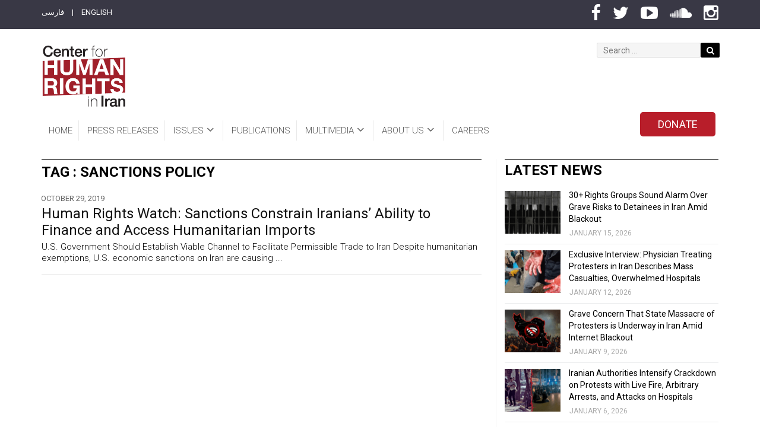

--- FILE ---
content_type: text/html; charset=UTF-8
request_url: https://iranhumanrights.org/tag/sanctions-policy/
body_size: 18707
content:
<!DOCTYPE html>
<!--[if lt IE 7]> <html class="no-js lt-ie lt-ie9 lt-ie8 lt-ie7" lang="en-US" prefix="og: http://ogp.me/ns# fb: http://ogp.me/ns/fb#"> <![endif]-->
<!--[if IE 7]>    <html class="no-js lt-ie lt-ie9 lt-ie8" lang="en-US" prefix="og: http://ogp.me/ns# fb: http://ogp.me/ns/fb#">        <![endif]-->
<!--[if IE 8]>    <html class="no-js lt-ie lt-ie9" lang="en-US" prefix="og: http://ogp.me/ns# fb: http://ogp.me/ns/fb#">               <![endif]-->
<!--[if gt IE 8]> <html class="no-js lt-ie lt-ie9" lang="en-US" prefix="og: http://ogp.me/ns# fb: http://ogp.me/ns/fb#">               <![endif]-->
<head>
	<meta charset="UTF-8">
	<meta name="viewport" content="width=device-width, initial-scale=1, maximum-scale=1">
	<meta http-equiv="X-UA-Compatible" content="IE=edge">
	<link rel="profile" href="https://gmpg.org/xfn/11">
	<link rel="pingback" href="https://iranhumanrights.org/xmlrpc.php">
	
	<meta name='robots' content='index, follow, max-image-preview:large, max-snippet:-1, max-video-preview:-1' />
	<style>img:is([sizes="auto" i], [sizes^="auto," i]) { contain-intrinsic-size: 3000px 1500px }</style>
	
<!-- Easy Social Share Buttons for WordPress v.10.1.1 https://socialsharingplugin.com -->
<!-- / Easy Social Share Buttons for WordPress -->

	<!-- This site is optimized with the Yoast SEO plugin v26.1 - https://yoast.com/wordpress/plugins/seo/ -->
	<title>sanctions policy Archives - Center for Human Rights in Iran</title>
	<link rel="canonical" href="https://iranhumanrights.org/tag/sanctions-policy/" />
	<meta property="og:locale" content="en_US" />
	<meta property="og:type" content="article" />
	<meta property="og:title" content="sanctions policy" />
	<meta property="og:url" content="https://iranhumanrights.org/tag/sanctions-policy/" />
	<meta property="og:site_name" content="Center for Human Rights in Iran" />
	<meta name="twitter:card" content="summary_large_image" />
	<meta name="twitter:title" content="sanctions policy" />
	<script type="application/ld+json" class="yoast-schema-graph">{"@context":"https://schema.org","@graph":[{"@type":"CollectionPage","@id":"https://iranhumanrights.org/tag/sanctions-policy/","url":"https://iranhumanrights.org/tag/sanctions-policy/","name":"sanctions policy Archives - Center for Human Rights in Iran","isPartOf":{"@id":"https://iranhumanrights.org/#website"},"primaryImageOfPage":{"@id":"https://iranhumanrights.org/tag/sanctions-policy/#primaryimage"},"image":{"@id":"https://iranhumanrights.org/tag/sanctions-policy/#primaryimage"},"thumbnailUrl":"https://iranhumanrights.org/wp-content/uploads/Sanction-en.jpg","breadcrumb":{"@id":"https://iranhumanrights.org/tag/sanctions-policy/#breadcrumb"},"inLanguage":"en-US"},{"@type":"ImageObject","inLanguage":"en-US","@id":"https://iranhumanrights.org/tag/sanctions-policy/#primaryimage","url":"https://iranhumanrights.org/wp-content/uploads/Sanction-en.jpg","contentUrl":"https://iranhumanrights.org/wp-content/uploads/Sanction-en.jpg","width":1080,"height":662},{"@type":"BreadcrumbList","@id":"https://iranhumanrights.org/tag/sanctions-policy/#breadcrumb","itemListElement":[{"@type":"ListItem","position":1,"name":"Home","item":"https://iranhumanrights.org/"},{"@type":"ListItem","position":2,"name":"sanctions policy"}]},{"@type":"WebSite","@id":"https://iranhumanrights.org/#website","url":"https://iranhumanrights.org/","name":"Center for Human Rights in Iran","description":"Human Rights in Iran","publisher":{"@id":"https://iranhumanrights.org/#organization"},"potentialAction":[{"@type":"SearchAction","target":{"@type":"EntryPoint","urlTemplate":"https://iranhumanrights.org/?s={search_term_string}"},"query-input":{"@type":"PropertyValueSpecification","valueRequired":true,"valueName":"search_term_string"}}],"inLanguage":"en-US"},{"@type":"Organization","@id":"https://iranhumanrights.org/#organization","name":"Center for Human Rights in Iran","url":"https://iranhumanrights.org/","logo":{"@type":"ImageObject","inLanguage":"en-US","@id":"https://iranhumanrights.org/#/schema/logo/image/","url":"https://iranhumanrights.org/wp-content/uploads/CHRI-Logo-140.jpg","contentUrl":"https://iranhumanrights.org/wp-content/uploads/CHRI-Logo-140.jpg","width":140,"height":104,"caption":"Center for Human Rights in Iran"},"image":{"@id":"https://iranhumanrights.org/#/schema/logo/image/"}}]}</script>
	<!-- / Yoast SEO plugin. -->


<link rel='dns-prefetch' href='//f.vimeocdn.com' />
<link rel='dns-prefetch' href='//fonts.googleapis.com' />
<link rel="alternate" type="application/rss+xml" title="Center for Human Rights in Iran &raquo; Feed" href="https://iranhumanrights.org/feed/" />
<link rel="alternate" type="application/rss+xml" title="Center for Human Rights in Iran &raquo; Comments Feed" href="https://iranhumanrights.org/comments/feed/" />
<link rel="alternate" type="application/rss+xml" title="Center for Human Rights in Iran &raquo; sanctions policy Tag Feed" href="https://iranhumanrights.org/tag/sanctions-policy/feed/" />
<script type="text/javascript">
/* <![CDATA[ */
window._wpemojiSettings = {"baseUrl":"https:\/\/s.w.org\/images\/core\/emoji\/16.0.1\/72x72\/","ext":".png","svgUrl":"https:\/\/s.w.org\/images\/core\/emoji\/16.0.1\/svg\/","svgExt":".svg","source":{"concatemoji":"https:\/\/iranhumanrights.org\/wp-includes\/js\/wp-emoji-release.min.js?ver=6.8.3"}};
/*! This file is auto-generated */
!function(s,n){var o,i,e;function c(e){try{var t={supportTests:e,timestamp:(new Date).valueOf()};sessionStorage.setItem(o,JSON.stringify(t))}catch(e){}}function p(e,t,n){e.clearRect(0,0,e.canvas.width,e.canvas.height),e.fillText(t,0,0);var t=new Uint32Array(e.getImageData(0,0,e.canvas.width,e.canvas.height).data),a=(e.clearRect(0,0,e.canvas.width,e.canvas.height),e.fillText(n,0,0),new Uint32Array(e.getImageData(0,0,e.canvas.width,e.canvas.height).data));return t.every(function(e,t){return e===a[t]})}function u(e,t){e.clearRect(0,0,e.canvas.width,e.canvas.height),e.fillText(t,0,0);for(var n=e.getImageData(16,16,1,1),a=0;a<n.data.length;a++)if(0!==n.data[a])return!1;return!0}function f(e,t,n,a){switch(t){case"flag":return n(e,"\ud83c\udff3\ufe0f\u200d\u26a7\ufe0f","\ud83c\udff3\ufe0f\u200b\u26a7\ufe0f")?!1:!n(e,"\ud83c\udde8\ud83c\uddf6","\ud83c\udde8\u200b\ud83c\uddf6")&&!n(e,"\ud83c\udff4\udb40\udc67\udb40\udc62\udb40\udc65\udb40\udc6e\udb40\udc67\udb40\udc7f","\ud83c\udff4\u200b\udb40\udc67\u200b\udb40\udc62\u200b\udb40\udc65\u200b\udb40\udc6e\u200b\udb40\udc67\u200b\udb40\udc7f");case"emoji":return!a(e,"\ud83e\udedf")}return!1}function g(e,t,n,a){var r="undefined"!=typeof WorkerGlobalScope&&self instanceof WorkerGlobalScope?new OffscreenCanvas(300,150):s.createElement("canvas"),o=r.getContext("2d",{willReadFrequently:!0}),i=(o.textBaseline="top",o.font="600 32px Arial",{});return e.forEach(function(e){i[e]=t(o,e,n,a)}),i}function t(e){var t=s.createElement("script");t.src=e,t.defer=!0,s.head.appendChild(t)}"undefined"!=typeof Promise&&(o="wpEmojiSettingsSupports",i=["flag","emoji"],n.supports={everything:!0,everythingExceptFlag:!0},e=new Promise(function(e){s.addEventListener("DOMContentLoaded",e,{once:!0})}),new Promise(function(t){var n=function(){try{var e=JSON.parse(sessionStorage.getItem(o));if("object"==typeof e&&"number"==typeof e.timestamp&&(new Date).valueOf()<e.timestamp+604800&&"object"==typeof e.supportTests)return e.supportTests}catch(e){}return null}();if(!n){if("undefined"!=typeof Worker&&"undefined"!=typeof OffscreenCanvas&&"undefined"!=typeof URL&&URL.createObjectURL&&"undefined"!=typeof Blob)try{var e="postMessage("+g.toString()+"("+[JSON.stringify(i),f.toString(),p.toString(),u.toString()].join(",")+"));",a=new Blob([e],{type:"text/javascript"}),r=new Worker(URL.createObjectURL(a),{name:"wpTestEmojiSupports"});return void(r.onmessage=function(e){c(n=e.data),r.terminate(),t(n)})}catch(e){}c(n=g(i,f,p,u))}t(n)}).then(function(e){for(var t in e)n.supports[t]=e[t],n.supports.everything=n.supports.everything&&n.supports[t],"flag"!==t&&(n.supports.everythingExceptFlag=n.supports.everythingExceptFlag&&n.supports[t]);n.supports.everythingExceptFlag=n.supports.everythingExceptFlag&&!n.supports.flag,n.DOMReady=!1,n.readyCallback=function(){n.DOMReady=!0}}).then(function(){return e}).then(function(){var e;n.supports.everything||(n.readyCallback(),(e=n.source||{}).concatemoji?t(e.concatemoji):e.wpemoji&&e.twemoji&&(t(e.twemoji),t(e.wpemoji)))}))}((window,document),window._wpemojiSettings);
/* ]]> */
</script>
<link rel='stylesheet' id='mediaelement-css' href='https://iranhumanrights.org/wp-includes/js/mediaelement/mediaelementplayer-legacy.min.css?ver=4.2.17' type='text/css' media='all' />
<link rel='stylesheet' id='wp-mediaelement-css' href='https://iranhumanrights.org/wp-includes/js/mediaelement/wp-mediaelement.min.css?ver=6.8.3' type='text/css' media='all' />
<link rel='stylesheet' id='revolution_video_player_site_css-css' href='https://iranhumanrights.org/wp-content/plugins/revolution_video_player/revolution_video_player/revolution_video_player.css?ver=6.8.3' type='text/css' media='all' />
<link rel='stylesheet' id='pt_sans-googleFonts-css' href='https://fonts.googleapis.com/css?family=PT+Sans%3A400%2C700&#038;ver=6.8.3' type='text/css' media='all' />
<style id='wp-emoji-styles-inline-css' type='text/css'>

	img.wp-smiley, img.emoji {
		display: inline !important;
		border: none !important;
		box-shadow: none !important;
		height: 1em !important;
		width: 1em !important;
		margin: 0 0.07em !important;
		vertical-align: -0.1em !important;
		background: none !important;
		padding: 0 !important;
	}
</style>
<link rel='stylesheet' id='wp-block-library-css' href='https://iranhumanrights.org/wp-includes/css/dist/block-library/style.min.css?ver=6.8.3' type='text/css' media='all' />
<style id='classic-theme-styles-inline-css' type='text/css'>
/*! This file is auto-generated */
.wp-block-button__link{color:#fff;background-color:#32373c;border-radius:9999px;box-shadow:none;text-decoration:none;padding:calc(.667em + 2px) calc(1.333em + 2px);font-size:1.125em}.wp-block-file__button{background:#32373c;color:#fff;text-decoration:none}
</style>
<style id='global-styles-inline-css' type='text/css'>
:root{--wp--preset--aspect-ratio--square: 1;--wp--preset--aspect-ratio--4-3: 4/3;--wp--preset--aspect-ratio--3-4: 3/4;--wp--preset--aspect-ratio--3-2: 3/2;--wp--preset--aspect-ratio--2-3: 2/3;--wp--preset--aspect-ratio--16-9: 16/9;--wp--preset--aspect-ratio--9-16: 9/16;--wp--preset--color--black: #000000;--wp--preset--color--cyan-bluish-gray: #abb8c3;--wp--preset--color--white: #ffffff;--wp--preset--color--pale-pink: #f78da7;--wp--preset--color--vivid-red: #cf2e2e;--wp--preset--color--luminous-vivid-orange: #ff6900;--wp--preset--color--luminous-vivid-amber: #fcb900;--wp--preset--color--light-green-cyan: #7bdcb5;--wp--preset--color--vivid-green-cyan: #00d084;--wp--preset--color--pale-cyan-blue: #8ed1fc;--wp--preset--color--vivid-cyan-blue: #0693e3;--wp--preset--color--vivid-purple: #9b51e0;--wp--preset--gradient--vivid-cyan-blue-to-vivid-purple: linear-gradient(135deg,rgba(6,147,227,1) 0%,rgb(155,81,224) 100%);--wp--preset--gradient--light-green-cyan-to-vivid-green-cyan: linear-gradient(135deg,rgb(122,220,180) 0%,rgb(0,208,130) 100%);--wp--preset--gradient--luminous-vivid-amber-to-luminous-vivid-orange: linear-gradient(135deg,rgba(252,185,0,1) 0%,rgba(255,105,0,1) 100%);--wp--preset--gradient--luminous-vivid-orange-to-vivid-red: linear-gradient(135deg,rgba(255,105,0,1) 0%,rgb(207,46,46) 100%);--wp--preset--gradient--very-light-gray-to-cyan-bluish-gray: linear-gradient(135deg,rgb(238,238,238) 0%,rgb(169,184,195) 100%);--wp--preset--gradient--cool-to-warm-spectrum: linear-gradient(135deg,rgb(74,234,220) 0%,rgb(151,120,209) 20%,rgb(207,42,186) 40%,rgb(238,44,130) 60%,rgb(251,105,98) 80%,rgb(254,248,76) 100%);--wp--preset--gradient--blush-light-purple: linear-gradient(135deg,rgb(255,206,236) 0%,rgb(152,150,240) 100%);--wp--preset--gradient--blush-bordeaux: linear-gradient(135deg,rgb(254,205,165) 0%,rgb(254,45,45) 50%,rgb(107,0,62) 100%);--wp--preset--gradient--luminous-dusk: linear-gradient(135deg,rgb(255,203,112) 0%,rgb(199,81,192) 50%,rgb(65,88,208) 100%);--wp--preset--gradient--pale-ocean: linear-gradient(135deg,rgb(255,245,203) 0%,rgb(182,227,212) 50%,rgb(51,167,181) 100%);--wp--preset--gradient--electric-grass: linear-gradient(135deg,rgb(202,248,128) 0%,rgb(113,206,126) 100%);--wp--preset--gradient--midnight: linear-gradient(135deg,rgb(2,3,129) 0%,rgb(40,116,252) 100%);--wp--preset--font-size--small: 13px;--wp--preset--font-size--medium: 20px;--wp--preset--font-size--large: 36px;--wp--preset--font-size--x-large: 42px;--wp--preset--spacing--20: 0.44rem;--wp--preset--spacing--30: 0.67rem;--wp--preset--spacing--40: 1rem;--wp--preset--spacing--50: 1.5rem;--wp--preset--spacing--60: 2.25rem;--wp--preset--spacing--70: 3.38rem;--wp--preset--spacing--80: 5.06rem;--wp--preset--shadow--natural: 6px 6px 9px rgba(0, 0, 0, 0.2);--wp--preset--shadow--deep: 12px 12px 50px rgba(0, 0, 0, 0.4);--wp--preset--shadow--sharp: 6px 6px 0px rgba(0, 0, 0, 0.2);--wp--preset--shadow--outlined: 6px 6px 0px -3px rgba(255, 255, 255, 1), 6px 6px rgba(0, 0, 0, 1);--wp--preset--shadow--crisp: 6px 6px 0px rgba(0, 0, 0, 1);}:where(.is-layout-flex){gap: 0.5em;}:where(.is-layout-grid){gap: 0.5em;}body .is-layout-flex{display: flex;}.is-layout-flex{flex-wrap: wrap;align-items: center;}.is-layout-flex > :is(*, div){margin: 0;}body .is-layout-grid{display: grid;}.is-layout-grid > :is(*, div){margin: 0;}:where(.wp-block-columns.is-layout-flex){gap: 2em;}:where(.wp-block-columns.is-layout-grid){gap: 2em;}:where(.wp-block-post-template.is-layout-flex){gap: 1.25em;}:where(.wp-block-post-template.is-layout-grid){gap: 1.25em;}.has-black-color{color: var(--wp--preset--color--black) !important;}.has-cyan-bluish-gray-color{color: var(--wp--preset--color--cyan-bluish-gray) !important;}.has-white-color{color: var(--wp--preset--color--white) !important;}.has-pale-pink-color{color: var(--wp--preset--color--pale-pink) !important;}.has-vivid-red-color{color: var(--wp--preset--color--vivid-red) !important;}.has-luminous-vivid-orange-color{color: var(--wp--preset--color--luminous-vivid-orange) !important;}.has-luminous-vivid-amber-color{color: var(--wp--preset--color--luminous-vivid-amber) !important;}.has-light-green-cyan-color{color: var(--wp--preset--color--light-green-cyan) !important;}.has-vivid-green-cyan-color{color: var(--wp--preset--color--vivid-green-cyan) !important;}.has-pale-cyan-blue-color{color: var(--wp--preset--color--pale-cyan-blue) !important;}.has-vivid-cyan-blue-color{color: var(--wp--preset--color--vivid-cyan-blue) !important;}.has-vivid-purple-color{color: var(--wp--preset--color--vivid-purple) !important;}.has-black-background-color{background-color: var(--wp--preset--color--black) !important;}.has-cyan-bluish-gray-background-color{background-color: var(--wp--preset--color--cyan-bluish-gray) !important;}.has-white-background-color{background-color: var(--wp--preset--color--white) !important;}.has-pale-pink-background-color{background-color: var(--wp--preset--color--pale-pink) !important;}.has-vivid-red-background-color{background-color: var(--wp--preset--color--vivid-red) !important;}.has-luminous-vivid-orange-background-color{background-color: var(--wp--preset--color--luminous-vivid-orange) !important;}.has-luminous-vivid-amber-background-color{background-color: var(--wp--preset--color--luminous-vivid-amber) !important;}.has-light-green-cyan-background-color{background-color: var(--wp--preset--color--light-green-cyan) !important;}.has-vivid-green-cyan-background-color{background-color: var(--wp--preset--color--vivid-green-cyan) !important;}.has-pale-cyan-blue-background-color{background-color: var(--wp--preset--color--pale-cyan-blue) !important;}.has-vivid-cyan-blue-background-color{background-color: var(--wp--preset--color--vivid-cyan-blue) !important;}.has-vivid-purple-background-color{background-color: var(--wp--preset--color--vivid-purple) !important;}.has-black-border-color{border-color: var(--wp--preset--color--black) !important;}.has-cyan-bluish-gray-border-color{border-color: var(--wp--preset--color--cyan-bluish-gray) !important;}.has-white-border-color{border-color: var(--wp--preset--color--white) !important;}.has-pale-pink-border-color{border-color: var(--wp--preset--color--pale-pink) !important;}.has-vivid-red-border-color{border-color: var(--wp--preset--color--vivid-red) !important;}.has-luminous-vivid-orange-border-color{border-color: var(--wp--preset--color--luminous-vivid-orange) !important;}.has-luminous-vivid-amber-border-color{border-color: var(--wp--preset--color--luminous-vivid-amber) !important;}.has-light-green-cyan-border-color{border-color: var(--wp--preset--color--light-green-cyan) !important;}.has-vivid-green-cyan-border-color{border-color: var(--wp--preset--color--vivid-green-cyan) !important;}.has-pale-cyan-blue-border-color{border-color: var(--wp--preset--color--pale-cyan-blue) !important;}.has-vivid-cyan-blue-border-color{border-color: var(--wp--preset--color--vivid-cyan-blue) !important;}.has-vivid-purple-border-color{border-color: var(--wp--preset--color--vivid-purple) !important;}.has-vivid-cyan-blue-to-vivid-purple-gradient-background{background: var(--wp--preset--gradient--vivid-cyan-blue-to-vivid-purple) !important;}.has-light-green-cyan-to-vivid-green-cyan-gradient-background{background: var(--wp--preset--gradient--light-green-cyan-to-vivid-green-cyan) !important;}.has-luminous-vivid-amber-to-luminous-vivid-orange-gradient-background{background: var(--wp--preset--gradient--luminous-vivid-amber-to-luminous-vivid-orange) !important;}.has-luminous-vivid-orange-to-vivid-red-gradient-background{background: var(--wp--preset--gradient--luminous-vivid-orange-to-vivid-red) !important;}.has-very-light-gray-to-cyan-bluish-gray-gradient-background{background: var(--wp--preset--gradient--very-light-gray-to-cyan-bluish-gray) !important;}.has-cool-to-warm-spectrum-gradient-background{background: var(--wp--preset--gradient--cool-to-warm-spectrum) !important;}.has-blush-light-purple-gradient-background{background: var(--wp--preset--gradient--blush-light-purple) !important;}.has-blush-bordeaux-gradient-background{background: var(--wp--preset--gradient--blush-bordeaux) !important;}.has-luminous-dusk-gradient-background{background: var(--wp--preset--gradient--luminous-dusk) !important;}.has-pale-ocean-gradient-background{background: var(--wp--preset--gradient--pale-ocean) !important;}.has-electric-grass-gradient-background{background: var(--wp--preset--gradient--electric-grass) !important;}.has-midnight-gradient-background{background: var(--wp--preset--gradient--midnight) !important;}.has-small-font-size{font-size: var(--wp--preset--font-size--small) !important;}.has-medium-font-size{font-size: var(--wp--preset--font-size--medium) !important;}.has-large-font-size{font-size: var(--wp--preset--font-size--large) !important;}.has-x-large-font-size{font-size: var(--wp--preset--font-size--x-large) !important;}
:where(.wp-block-post-template.is-layout-flex){gap: 1.25em;}:where(.wp-block-post-template.is-layout-grid){gap: 1.25em;}
:where(.wp-block-columns.is-layout-flex){gap: 2em;}:where(.wp-block-columns.is-layout-grid){gap: 2em;}
:root :where(.wp-block-pullquote){font-size: 1.5em;line-height: 1.6;}
</style>
<link rel='stylesheet' id='rs-plugin-settings-css' href='https://iranhumanrights.org/wp-content/plugins/revslider/public/assets/css/settings.css?ver=5.3.1.5' type='text/css' media='all' />
<style id='rs-plugin-settings-inline-css' type='text/css'>
#rs-demo-id {}
</style>
<link rel='stylesheet' id='fonts-css' href='//fonts.googleapis.com/css?family=Lato%3A400%2C700&#038;subset=latin%2Clatin-ext' type='text/css' media='all' />
<link rel='stylesheet' id='droidarabickufi-css' href='https://fonts.googleapis.com/earlyaccess/droidarabickufi.css?ver=6.8.3' type='text/css' media='all' />
<link rel='stylesheet' id='base-css' href='https://iranhumanrights.org/wp-content/themes/worldplus/css/base.css?ver=6.8.3' type='text/css' media='all' />
<link rel='stylesheet' id='bootstrap-css' href='https://iranhumanrights.org/wp-content/themes/worldplus/css/bootstrap.min.css?ver=6.8.3' type='text/css' media='all' />
<link rel='stylesheet' id='prettyPhoto-css' href='https://iranhumanrights.org/wp-content/themes/worldplus/css/prettyPhoto.css?ver=6.8.3' type='text/css' media='all' />
<link rel='stylesheet' id='font_awesome-css' href='https://iranhumanrights.org/wp-content/themes/worldplus/css/font-awesome/css/font-awesome.min.css?ver=6.8.3' type='text/css' media='all' />
<link rel='stylesheet' id='EnFonto-css' href='https://iranhumanrights.org/wp-content/themes/worldplus/css/EnFonto/style.css?ver=6.8.3' type='text/css' media='all' />
<link rel='stylesheet' id='animate_custom-css' href='https://iranhumanrights.org/wp-content/themes/worldplus/css/animate-custom.css?ver=6.8.3' type='text/css' media='all' />
<link rel='stylesheet' id='main_style-css' href='https://iranhumanrights.org/wp-content/themes/worldplus/style.css' type='text/css' media='all' />
<link rel='stylesheet' id='main_css-css' href='https://iranhumanrights.org/wp-content/themes/worldplus/css/main.css?ver=6.8.3' type='text/css' media='all' />
<link rel='stylesheet' id='responsive-css' href='https://iranhumanrights.org/wp-content/themes/worldplus/css/responsive.css?ver=6.8.3' type='text/css' media='all' />
<link rel='stylesheet' id='dark_style-css' href='https://iranhumanrights.org/wp-content/themes/worldplus/css/dark.css?ver=6.8.3' type='text/css' media='all' />
<link rel='stylesheet' id='skin_strong_red-css' href='https://iranhumanrights.org/wp-content/themes/worldplus/css/skins/strong_red.css?ver=6.8.3' type='text/css' media='all' />
<link rel='stylesheet' id='roboto-css' href='https://fonts.googleapis.com/css?family=Roboto%3A100%2C100italic%2C300%2C300italic%2Cregular%2Citalic%2C500%2C500italic%2C700%2C700italic%2C900%2C900italic&#038;ver=6.8.3' type='text/css' media='all' />
<link rel='stylesheet' id='worldplus_custom-css' href='https://iranhumanrights.org/wp-content/themes/worldplus/css/custom.css?ver=6.8.3' type='text/css' media='all' />
<style id='worldplus_custom-inline-css' type='text/css'>

			body,.quote p,input,button[type="submit"],.button-default,label,blockquote,h1,h2,h3,h4,h5,h6,.box-news-title,.post-link .post-inner-link.link,.box-slideshow-inner > a,.navigation-content > a,.box-news-more,.post-title h3,.widget-title {
				font-family: "Roboto";
			}
		body,p {color: #000000;}
</style>
<link rel='stylesheet' id='newsletter-css' href='https://iranhumanrights.org/wp-content/plugins/newsletter/style.css?ver=9.1.1' type='text/css' media='all' />
<link rel='stylesheet' id='subscribe-forms-css-css' href='https://iranhumanrights.org/wp-content/plugins/easy-social-share-buttons3/assets/modules/subscribe-forms.min.css?ver=10.1.1' type='text/css' media='all' />
<link rel='stylesheet' id='click2tweet-css-css' href='https://iranhumanrights.org/wp-content/plugins/easy-social-share-buttons3/assets/modules/click-to-tweet.min.css?ver=10.1.1' type='text/css' media='all' />
<link rel='stylesheet' id='easy-social-share-buttons-css' href='https://iranhumanrights.org/wp-content/plugins/easy-social-share-buttons3/assets/css/easy-social-share-buttons.min.css?ver=10.1.1' type='text/css' media='all' />
<style id='easy-social-share-buttons-inline-css' type='text/css'>
.essb_links ul { display: inline; float: right; clear: none; } .essb_links ul li a { width:36px; border-radius:50%; } .essb_links { word-wrap: normal !important; clear: both; margin: 0; } .essb_links_list.essb_force_hide_name.essb_force_hide { margin-top: 10px !important; } .essb_links.essb_width_columns_4 li a { width: 36px; }.essb_displayed_sidebar_right, .essb_displayed_sidebar{display:none;transition:all 0.5s;-webkit-transition:all 0.5s;-moz-transition:all 0.5s;}.essb_displayed_sidebar{left:3px!important;}.essb_displayed_sidebar_right{right:3px!important;}body .essb_displayed_postfloat{opacity:0;transform:translateY(50px);}.essb-mobile-sharebar{opacity:1!important;}.essb_totalcount, .essb_totalcount .essb_t_nb_after{color:#262626!important;}.essb_links.essb_share .essb_link_facebook a{background-color:#393845!important;color:#ffffff!important;}.essb_links.essb_share .essb_link_facebook_like a{background-color:#393845!important;color:#ffffff!important;}.essb_links.essb_share .essb_link_twitter a{background-color:#393845!important;color:#ffffff!important;}.essb_links.essb_share .essb_link_pinterest a{background-color:#393845!important;color:#ffffff!important;}.essb_links.essb_share .essb_link_linkedin a{background-color:#393845!important;color:#ffffff!important;}.essb_links.essb_share .essb_link_digg a{background-color:#393845!important;color:#ffffff!important;}.essb_links.essb_share .essb_link_del a{background-color:#393845!important;color:#ffffff!important;}.essb_links.essb_share .essb_link_tumblr a{background-color:#393845!important;color:#ffffff!important;}.essb_links.essb_share .essb_link_vk a{background-color:#393845!important;color:#ffffff!important;}.essb_links.essb_share .essb_link_print a{background-color:#393845!important;color:#ffffff!important;}.essb_links.essb_share .essb_link_mail a{background-color:#393845!important;color:#ffffff!important;}.essb_links.essb_share .essb_link_reddit a{background-color:#393845!important;color:#ffffff!important;}.essb_links.essb_share .essb_link_buffer a{background-color:#393845!important;color:#ffffff!important;}.essb_links.essb_share .essb_link_love a{background-color:#393845!important;color:#ffffff!important;}.essb_links.essb_share .essb_link_weibo a{background-color:#393845!important;color:#ffffff!important;}.essb_links.essb_share .essb_link_pocket a{background-color:#393845!important;color:#ffffff!important;}.essb_links.essb_share .essb_link_xing a{background-color:#393845!important;color:#ffffff!important;}.essb_links.essb_share .essb_link_ok a{background-color:#393845!important;color:#ffffff!important;}.essb_links.essb_share .essb_link_more a{background-color:#393845!important;color:#ffffff!important;}.essb_links.essb_share .essb_link_more_dots a, .essb_links.essb_share .essb_link_less a{background-color:#393845!important;color:#ffffff!important;}.essb_links.essb_share .essb_link_whatsapp a{background-color:#393845!important;color:#ffffff!important;}.essb_links.essb_share .essb_link_meneame a{background-color:#393845!important;color:#ffffff!important;}.essb_links.essb_share .essb_link_blogger a{background-color:#393845!important;color:#ffffff!important;}.essb_links.essb_share .essb_link_amazon a{background-color:#393845!important;color:#ffffff!important;}.essb_links.essb_share .essb_link_yahoomail a{background-color:#393845!important;color:#ffffff!important;}.essb_links.essb_share .essb_link_gmail a{background-color:#393845!important;color:#ffffff!important;}.essb_links.essb_share .essb_link_aol a{background-color:#393845!important;color:#ffffff!important;}.essb_links.essb_share .essb_link_newsvine a{background-color:#393845!important;color:#ffffff!important;}.essb_links.essb_share .essb_link_hackernews a{background-color:#393845!important;color:#ffffff!important;}.essb_links.essb_share .essb_link_evernote a{background-color:#393845!important;color:#ffffff!important;}.essb_links.essb_share .essb_link_myspace a{background-color:#393845!important;color:#ffffff!important;}.essb_links.essb_share .essb_link_mailru a{background-color:#393845!important;color:#ffffff!important;}.essb_links.essb_share .essb_link_viadeo a{background-color:#393845!important;color:#ffffff!important;}.essb_links.essb_share .essb_link_line a{background-color:#393845!important;color:#ffffff!important;}.essb_links.essb_share .essb_link_flipboard a{background-color:#393845!important;color:#ffffff!important;}.essb_links.essb_share .essb_link_comments a{background-color:#393845!important;color:#ffffff!important;}.essb_links.essb_share .essb_link_yummly a{background-color:#393845!important;color:#ffffff!important;}.essb_links.essb_share .essb_link_sms a{background-color:#393845!important;color:#ffffff!important;}.essb_links.essb_share .essb_link_viber a{background-color:#393845!important;color:#ffffff!important;}.essb_links.essb_share .essb_link_telegram a{background-color:#393845!important;color:#ffffff!important;}.essb_links.essb_share .essb_link_subscribe a{background-color:#393845!important;color:#ffffff!important;}.essb_links.essb_share .essb_link_skype a{background-color:#393845!important;color:#ffffff!important;}.essb_links.essb_share .essb_link_messenger a{background-color:#393845!important;color:#ffffff!important;}.essb_links.essb_share .essb_link_kakaotalk a{background-color:#393845!important;color:#ffffff!important;}.essb_links.essb_share .essb_link_share a{background-color:#393845!important;color:#ffffff!important;}.essb_links.essb_share .essb_link_livejournal a{background-color:#393845!important;color:#ffffff!important;}.essb_links.essb_share .essb_link_yammer a{background-color:#393845!important;color:#ffffff!important;}.essb_links.essb_share .essb_link_meetedgar a{background-color:#393845!important;color:#ffffff!important;}.essb_links.essb_share .essb_link_fintel a{background-color:#393845!important;color:#ffffff!important;}.essb_links.essb_share .essb_link_mix a{background-color:#393845!important;color:#ffffff!important;}.essb_links.essb_share .essb_link_instapaper a{background-color:#393845!important;color:#ffffff!important;}.essb_links.essb_share .essb_link_copy a{background-color:#393845!important;color:#ffffff!important;}@media (max-width: 768px){.essb_links{display:none;}.essb-mobile-sharebar, .essb-mobile-sharepoint, .essb-mobile-sharebottom, .essb-mobile-sharebottom .essb_links, .essb-mobile-sharebar-window .essb_links, .essb-mobile-sharepoint .essb_links{display:block;}.essb-mobile-sharebar .essb_native_buttons, .essb-mobile-sharepoint .essb_native_buttons, .essb-mobile-sharebottom .essb_native_buttons, .essb-mobile-sharebottom .essb_native_item, .essb-mobile-sharebar-window .essb_native_item, .essb-mobile-sharepoint .essb_native_item{display:none;}}@media (min-width: 768px){.essb-mobile-sharebar, .essb-mobile-sharepoint, .essb-mobile-sharebottom{display:none;}}
</style>
<link rel='stylesheet' id='v_css-css' href='https://iranhumanrights.org/wp-content/themes/worldplus/style.css?ver=6.8.3' type='text/css' media='all' />
<link rel='stylesheet' id='v_child_theme-css' href='https://iranhumanrights.org/wp-content/themes/IranHumanRights/style.css?ver=1.2' type='text/css' media='all' />
<link rel='stylesheet' id='the-grid-css' href='https://iranhumanrights.org/wp-content/plugins/the-grid/frontend/assets/css/the-grid.min.css?ver=2.8.0' type='text/css' media='all' />
<style id='the-grid-inline-css' type='text/css'>
.tolb-holder{background:rgba(0,0,0,0.8)}.tolb-holder .tolb-close,.tolb-holder .tolb-title,.tolb-holder .tolb-counter,.tolb-holder .tolb-next i,.tolb-holder .tolb-prev i{color:#ffffff}.tolb-holder .tolb-load{border-color:rgba(1,0,0,0.2);border-left:3px solid #ffffff}
.to-heart-icon,.to-heart-icon svg,.to-post-like,.to-post-like .to-like-count{position:relative;display:inline-block}.to-post-like{width:auto;cursor:pointer;font-weight:400}.to-heart-icon{float:left;margin:0 4px 0 0}.to-heart-icon svg{overflow:visible;width:15px;height:14px}.to-heart-icon g{-webkit-transform:scale(1);transform:scale(1)}.to-heart-icon path{-webkit-transform:scale(1);transform:scale(1);transition:fill .4s ease,stroke .4s ease}.no-liked .to-heart-icon path{fill:#999;stroke:#999}.empty-heart .to-heart-icon path{fill:transparent!important;stroke:#999}.liked .to-heart-icon path,.to-heart-icon svg:hover path{fill:#ff6863!important;stroke:#ff6863!important}@keyframes heartBeat{0%{transform:scale(1)}20%{transform:scale(.8)}30%{transform:scale(.95)}45%{transform:scale(.75)}50%{transform:scale(.85)}100%{transform:scale(.9)}}@-webkit-keyframes heartBeat{0%,100%,50%{-webkit-transform:scale(1)}20%{-webkit-transform:scale(.8)}30%{-webkit-transform:scale(.95)}45%{-webkit-transform:scale(.75)}}.heart-pulse g{-webkit-animation-name:heartBeat;animation-name:heartBeat;-webkit-animation-duration:1s;animation-duration:1s;-webkit-animation-iteration-count:infinite;animation-iteration-count:infinite;-webkit-transform-origin:50% 50%;transform-origin:50% 50%}.to-post-like a{color:inherit!important;fill:inherit!important;stroke:inherit!important}
</style>
<script type="text/javascript" src="https://iranhumanrights.org/wp-includes/js/jquery/jquery.min.js?ver=3.7.1" id="jquery-core-js"></script>
<script type="text/javascript" src="https://iranhumanrights.org/wp-includes/js/jquery/jquery-migrate.min.js?ver=3.4.1" id="jquery-migrate-js"></script>
<script type="text/javascript" src="https://iranhumanrights.org/wp-content/plugins/revolution_video_player/revolution_video_player/js/jquery.mousewheel.min.js?ver=6.8.3" id="lbg-mousewheel-js"></script>
<script type="text/javascript" src="https://iranhumanrights.org/wp-content/plugins/revolution_video_player/revolution_video_player/js/jquery.touchSwipe.min.js?ver=6.8.3" id="lbg-touchSwipe-js"></script>
<script type="text/javascript" src="https://iranhumanrights.org/wp-content/plugins/revolution_video_player/revolution_video_player/js/screenfull.min.js?ver=6.8.3" id="lbg-screenfull-js"></script>
<script type="text/javascript" src="https://f.vimeocdn.com/js/froogaloop2.min.js?ver=6.8.3" id="lbg-vimeo-js"></script>
<script type="text/javascript" src="https://iranhumanrights.org/wp-content/plugins/revolution_video_player/revolution_video_player/js/revolution_video_player.js?ver=6.8.3" id="lbg-revolution_video_player-js"></script>
<script type="text/javascript" src="https://iranhumanrights.org/wp-content/plugins/revolution_video_player/revolution_video_player/js/google_a.js?ver=6.8.3" id="lbg-google_a-js"></script>
<script type="text/javascript" src="https://iranhumanrights.org/wp-content/plugins/revslider/public/assets/js/jquery.themepunch.tools.min.js?ver=5.3.1.5&#039; defer=&#039;defer" id="tp-tools-js"></script>
<script type="text/javascript" src="https://iranhumanrights.org/wp-content/plugins/revslider/public/assets/js/jquery.themepunch.revolution.min.js?ver=5.3.1.5&#039; defer=&#039;defer" id="revmin-js"></script>
<link rel="https://api.w.org/" href="https://iranhumanrights.org/wp-json/" /><link rel="alternate" title="JSON" type="application/json" href="https://iranhumanrights.org/wp-json/wp/v2/tags/5006" /><link rel="EditURI" type="application/rsd+xml" title="RSD" href="https://iranhumanrights.org/xmlrpc.php?rsd" />
<link type="text/css" rel="stylesheet" href="https://iranhumanrights.org/wp-content/plugins/simple-pull-quote/css/simple-pull-quote.css" />
<link rel="shortcut icon" href="https://iranhumanrights.org/wp-content/uploads/CHRI-Favicon-1.png" type="image/x-icon">
<meta property="fb:app_id" content="258732534261859">
<meta property="og:site_name" content="Center for Human Rights in Iran">
<meta property="og:type" content="website">
<meta property="og:image" content="https://iranhumanrights.org/wp-content/uploads/CHRI-Logo-282px.png">
<meta property="og:title" content="Center for Human Rights in Iran">
<meta property="og:url" content="https://iranhumanrights.org/">
<meta property="og:description" content="Human Rights in Iran">
<meta name='keywords' content='Center for Human Rights in Iran'>
 <link href="https://fonts.googleapis.com/css?family=Playfair+Display:400,400i,700,700i|Roboto:300,300i,400,400i,700,700i" rel="stylesheet"> 
<script>
  (function(i,s,o,g,r,a,m){i['GoogleAnalyticsObject']=r;i[r]=i[r]||function(){
  (i[r].q=i[r].q||[]).push(arguments)},i[r].l=1*new Date();a=s.createElement(o),
  m=s.getElementsByTagName(o)[0];a.async=1;a.src=g;m.parentNode.insertBefore(a,m)
  })(window,document,'script','https://www.google-analytics.com/analytics.js','ga');

  ga('create', 'UA-35164479-1', 'auto');
  ga('send', 'pageview');

</script>
<meta name="google-site-verification" content="q8CRoQXzqZnPPIWMtXPRkPnE5epVdx3lSmdcoECIH3A" />
<script type="application/ld+json">
{
  "@context": "http://schema.org",
  "@type": "Organization",
  "name": "Center for Human Rights in Iran",
  "alternateName": "CHRI",
  "url": "https://iranhumanrights.org",
  "logo": "https://iranhumanrights.org/wp-content/uploads/CHRI-Logo-282px.png",
  "sameAs": [
    "https://twitter.com/ichri",
    "https://www.facebook.com/iranhumanrights.org/"
  ]
}
</script>
<meta name="description" content="The Center for Human Rights in Iran (CHRI) is an independent, nonpartisan, nonprofit organization dedicated to the protection and promotion of human rights in Iran. CHRI investigates and documents rights violations occurring throughout Iran, relying on first-hand accounts to expose abuses that would otherwise go unreported. We bring these violations to the attention of the international community through news articles, briefings, in-depth reports, podcasts, and videos, and work to build support for human rights inside Iran as well. CHRI engages in intensive outreach and international advocacy aimed at defending the fundamental rights and freedoms of the Iranian people and holding the Iranian government accountable to its human rights obligations." />


        <script>
          window.fbAsyncInit = function() {
            FB.init({
              appId      : '522687914797022',
              xfbml      : true,
              version    : 'v2.7'
            });
          };

          (function(d, s, id){
             var js, fjs = d.getElementsByTagName(s)[0];
             if (d.getElementById(id)) {return;}
             js = d.createElement(s); js.id = id;
             js.src = '//connect.facebook.net/en_US/sdk.js';
             fjs.parentNode.insertBefore(js, fjs);
           }(document, 'script', 'facebook-jssdk'));
        </script>

    
<script type="text/javascript">var essb_settings = {"ajax_url":"https:\/\/iranhumanrights.org\/wp-admin\/admin-ajax.php","essb3_nonce":"e4d74a2bb0","essb3_plugin_url":"https:\/\/iranhumanrights.org\/wp-content\/plugins\/easy-social-share-buttons3","essb3_stats":false,"essb3_ga":false,"essb3_ga_ntg":false,"blog_url":"https:\/\/iranhumanrights.org\/","post_id":"34414"};</script><meta name="generator" content="Powered by Slider Revolution 5.3.1.5 - responsive, Mobile-Friendly Slider Plugin for WordPress with comfortable drag and drop interface." />
	
</head>
<body class="archive tag tag-sanctions-policy tag-5006 wp-theme-worldplus wp-child-theme-IranHumanRights essb-10.1.1">
	<div class="background-cover"></div>

		<div class="loader"><i class="loader_html fa-spin"></i></div>
<div id="wrap" class="grid_1200 ">
	<div class="wrap-content">
		
		<div class="clearfix"></div>
		
				
		<div class="clearfix"></div>
		
		<header id="header" class="header-1">
									<div class="top-header main-block top-header-2">
							<div class="container">
																	<div class="header-follow header-follow-right">
										<ul>
						<li class="social-facebook"><a data-title="" class="tooltip-s" href="https://www.facebook.com/iranhumanrights.org/" target='_blank'><i class="fa fa-facebook"></i></a></li>
									<li class="social-twitter"><a data-title="" class="tooltip-s" href="https://twitter.com/ICHRI" target='_blank'><i class="fa fa-twitter"></i></a></li>
									<li class="social-youtube"><a data-title="" class="tooltip-s" href="https://www.youtube.com/user/IntlCampforHRinIran" target='_blank'><i class="fa fa-youtube-play"></i></a></li>
									<li class="social-soundcloud"><a data-title="" class="tooltip-s" href="https://soundcloud.com/podcastsichri" target='_blank'><i class="fa fa-soundcloud"></i></a></li>
									<li class="social-instagram"><a data-title="" class="tooltip-s" href="https://www.instagram.com/centerforhumanrights/" target='_blank'><i class="fa fa-instagram"></i></a></li>
				</ul>									</div><!-- End header-follow -->
									<!--donate button on mobile-->
									<a href="https://thegivingblock.com/donate/center-for-human-rights-in-iran/"><div class="donate-header">DONATE</div></a>
																	<div class="custom-text custom-text-left">
																				<div id="Read"><span id="Read_Persian"><a href='https://persian.iranhumanrights.org\'>فارسی</a></span><span id="Read_English"> | ENGLISH</span></div>
											
										</div>
															</div><!-- End container -->
						</div><!-- End top-header -->
											<div class="main-header">
							<div class="container">
								<div class="logo">
		    <a class="logo-img" href="https://iranhumanrights.org/" title="Center for Human Rights in Iran">
	    		    		<img class="default_logo" alt="Center for Human Rights in Iran" src="https://iranhumanrights.org/wp-content/uploads/CHRI-Logo-282px.png">
	    		    		<img class="retina_logo" alt="Center for Human Rights in Iran" src="https://iranhumanrights.org/wp-content/uploads/CHRI-Logo-282px.png">
	    		    </a>
	</div><!-- End logo --><div class="worldplus-ad worldplus-ad-header-1"><div id="search-4" class="widget widget_search"><form role="search" method="get" class="search-form" action="https://iranhumanrights.org">
				<label>
					<span class="screen-reader-text">Search for:</span>
					<input type="search" class="search-field" placeholder="Search …" value="" name="s">
				</label>
<button type="submit" class="search-submit search-icon"></button>
			</form></div>

<div id="Donate_Btn"><a href="https://iranhumanrights.org/donations/" target="_blank">DONATE</a></div></div><!-- End worldplus-ad -->
									<div class="worldplus-ad-clearfix clearfix"></div>							</div><!-- End container -->
						</div><!-- End main-header -->
											<div class="hidden-header">
							<div class="bottom-header main-block">
								<div class="container">
																			<nav class="navigation" rel="navigation_main">
											<div class="header-menu"><ul id="menu-menu" class=""><li id="menu-item-11138" class="menu-item menu-item-type-custom menu-item-object-custom menu-item-11138 no-mega-menu menu-no-title"><a href="/" class="">Home</a></li><li id="menu-item-12645" class="menu-item menu-item-type-taxonomy menu-item-object-category menu-item-12645 no-mega-menu menu-no-title"><a href="https://iranhumanrights.org/category/press-releases/" class="">Press Releases</a></li><li id="menu-item-35813" class="menu-item menu-item-type-taxonomy menu-item-object-category menu-item-has-children menu-item-35813 has-a-sub no-mega-menu menu-no-title"><a href="https://iranhumanrights.org/category/issues/" class="">Issues</a><ul class="sub-menu">	<li id="menu-item-34759" class="menu-item menu-item-type-taxonomy menu-item-object-category menu-item-34759 no-mega-menu menu-no-title"><a href="https://iranhumanrights.org/category/protests/" class="">Right to Protest</a></li>	<li id="menu-item-35547" class="menu-item menu-item-type-taxonomy menu-item-object-category menu-item-35547 no-mega-menu menu-no-title"><a href="https://iranhumanrights.org/category/issues/right-to-health-issues/" class="">Right to Health</a></li>	<li id="menu-item-20942" class="menu-item menu-item-type-taxonomy menu-item-object-category menu-item-20942 no-mega-menu menu-no-title"><a href="https://iranhumanrights.org/category/issues/internet-freedom/" class="">Internet Freedom</a></li>	<li id="menu-item-35814" class="menu-item menu-item-type-taxonomy menu-item-object-category menu-item-35814 no-mega-menu menu-no-title"><a href="https://iranhumanrights.org/category/issues/dual-nationals/" class="">Dual and Foreign Nationals</a></li>	<li id="menu-item-29680" class="menu-item menu-item-type-taxonomy menu-item-object-category menu-item-29680 no-mega-menu menu-no-title"><a href="https://iranhumanrights.org/category/issues/disability-rights/" class="">Disability Rights</a></li>	<li id="menu-item-11283" class="menu-item menu-item-type-taxonomy menu-item-object-category menu-item-11283 no-mega-menu menu-no-title"><a href="https://iranhumanrights.org/category/womens-rights/" class="">Women&#8217;s Rights</a></li>	<li id="menu-item-31788" class="menu-item menu-item-type-taxonomy menu-item-object-category menu-item-31788 no-mega-menu menu-no-title"><a href="https://iranhumanrights.org/category/issues/childrens-rights/" class="">Children&#8217;s Rights</a></li>	<li id="menu-item-11278" class="menu-item menu-item-type-taxonomy menu-item-object-category menu-item-11278 no-mega-menu menu-no-title"><a href="https://iranhumanrights.org/category/labor-rights/" class="">Labor Rights</a></li>	<li id="menu-item-11280" class="menu-item menu-item-type-taxonomy menu-item-object-category menu-item-11280 no-mega-menu menu-no-title"><a href="https://iranhumanrights.org/category/right-to-education-issues/" class="">Right to Education</a></li>	<li id="menu-item-32339" class="menu-item menu-item-type-taxonomy menu-item-object-category menu-item-32339 no-mega-menu menu-no-title"><a href="https://iranhumanrights.org/category/art-culture-society/" class="">Art, Culture, Society</a></li>	<li id="menu-item-11212" class="menu-item menu-item-type-taxonomy menu-item-object-category menu-item-11212 no-mega-menu menu-no-title"><a href="https://iranhumanrights.org/category/prisoners/" class="">Prisoners / Arrests</a></li>	<li id="menu-item-11276" class="menu-item menu-item-type-taxonomy menu-item-object-category menu-item-11276 no-mega-menu menu-no-title"><a href="https://iranhumanrights.org/category/issues/free-expression/" class="">Free Expression</a></li>	<li id="menu-item-11279" class="menu-item menu-item-type-taxonomy menu-item-object-category menu-item-11279 no-mega-menu menu-no-title"><a href="https://iranhumanrights.org/category/issues/religious-freedom-issues/" class="">Religious Freedom</a></li>	<li id="menu-item-11277" class="menu-item menu-item-type-taxonomy menu-item-object-category menu-item-11277 no-mega-menu menu-no-title"><a href="https://iranhumanrights.org/category/issues/hrds/" class="">Human Rights Defenders</a></li>	<li id="menu-item-11274" class="menu-item menu-item-type-taxonomy menu-item-object-category menu-item-11274 no-mega-menu menu-no-title"><a href="https://iranhumanrights.org/category/issues/ethnic-discrimination/" class="">Ethnic Discrimination</a></li>	<li id="menu-item-11272" class="menu-item menu-item-type-taxonomy menu-item-object-category menu-item-11272 no-mega-menu menu-no-title"><a href="https://iranhumanrights.org/category/issues/assembly-association/" class="">Assembly / Association</a></li>	<li id="menu-item-11281" class="menu-item menu-item-type-taxonomy menu-item-object-category menu-item-11281 no-mega-menu menu-no-title"><a href="https://iranhumanrights.org/category/un-iran/" class="">The U.N. and Iran</a></li>	<li id="menu-item-11275" class="menu-item menu-item-type-taxonomy menu-item-object-category menu-item-11275 no-mega-menu menu-no-title"><a href="https://iranhumanrights.org/category/issues/executions-issues/" class="">Executions / Life</a></li>	<li id="menu-item-11211" class="menu-item menu-item-type-taxonomy menu-item-object-category menu-item-11211 no-mega-menu menu-no-title"><a href="https://iranhumanrights.org/category/torture1/" class="">Torture</a></li>	<li id="menu-item-11282" class="menu-item menu-item-type-taxonomy menu-item-object-category menu-item-11282 no-mega-menu menu-no-title"><a href="https://iranhumanrights.org/category/trials/" class="">Unfair Trials</a></li></ul></li><li id="menu-item-24798" class="menu-item menu-item-type-post_type menu-item-object-page menu-item-24798 no-mega-menu menu-no-title"><a href="https://iranhumanrights.org/publications/" class="">Publications</a></li><li id="menu-item-26839" class="menu-item menu-item-type-custom menu-item-object-custom menu-item-has-children menu-item-26839 has-a-sub no-mega-menu menu-no-title"><a href="#" class="">Multimedia</a><ul class="sub-menu">	<li id="menu-item-12373" class="menu-item menu-item-type-taxonomy menu-item-object-category menu-item-12373 no-mega-menu menu-no-title"><a href="https://iranhumanrights.org/category/multimedia/video/" class="">Videos</a></li>	<li id="menu-item-31333" class="menu-item menu-item-type-custom menu-item-object-custom menu-item-31333 no-mega-menu menu-no-title"><a href="https://iranhumanrights.org/fact-sheets-and-infographics-on-human-rights-in-iran/" class="">Fact Sheets</a></li>	<li id="menu-item-31243" class="menu-item menu-item-type-post_type menu-item-object-page menu-item-31243 no-mega-menu menu-no-title"><a href="https://iranhumanrights.org/shareable-graphics-of-iranian-political-prisoners/" class="">Posters</a></li>	<li id="menu-item-27777" class="menu-item menu-item-type-post_type menu-item-object-page menu-item-27777 no-mega-menu menu-no-title"><a href="https://iranhumanrights.org/animated-gifs/" class="">GIFs &#038; Graphics</a></li>	<li id="menu-item-26782" class="menu-item menu-item-type-post_type menu-item-object-page menu-item-26782 no-mega-menu menu-no-title"><a href="https://iranhumanrights.org/art-human-rights/" class="">Illustrations</a></li>	<li id="menu-item-12372" class="menu-item menu-item-type-taxonomy menu-item-object-category menu-item-12372 no-mega-menu menu-no-title"><a href="https://iranhumanrights.org/category/multimedia/cartoons/" class="">Editorial Cartoons</a></li>	<li id="menu-item-12648" class="menu-item menu-item-type-taxonomy menu-item-object-category menu-item-12648 no-mega-menu menu-no-title"><a href="https://iranhumanrights.org/category/multimedia/interactive/" class="">Interactive</a></li></ul></li><li id="menu-item-32171" class="menu-item menu-item-type-custom menu-item-object-custom menu-item-has-children menu-item-32171 has-a-sub no-mega-menu menu-no-title"><a href="#" class="">About Us</a><ul class="sub-menu">	<li id="menu-item-39556" class="menu-item menu-item-type-post_type menu-item-object-page menu-item-39556 no-mega-menu menu-no-title"><a href="https://iranhumanrights.org/donations/" class="">Donate to CHRI</a></li>	<li id="menu-item-32172" class="menu-item menu-item-type-post_type menu-item-object-page menu-item-32172 no-mega-menu menu-no-title"><a href="https://iranhumanrights.org/press-kit/" class="">Press Kit</a></li>	<li id="menu-item-32173" class="menu-item menu-item-type-post_type menu-item-object-page menu-item-32173 no-mega-menu menu-no-title"><a href="https://iranhumanrights.org/who_we_are/" class="">Who We Are</a></li>	<li id="menu-item-32174" class="menu-item menu-item-type-post_type menu-item-object-page menu-item-32174 no-mega-menu menu-no-title"><a href="https://iranhumanrights.org/what_we_do/" class="">What We Do</a></li>	<li id="menu-item-32175" class="menu-item menu-item-type-post_type menu-item-object-page menu-item-32175 no-mega-menu menu-no-title"><a href="https://iranhumanrights.org/frequently-asked-questions/" class="">Frequently Asked Questions</a></li>	<li id="menu-item-32176" class="menu-item menu-item-type-post_type menu-item-object-page menu-item-32176 no-mega-menu menu-no-title"><a href="https://iranhumanrights.org/sign-up/" class="">Sign Up</a></li></ul></li><li id="menu-item-38957" class="menu-item menu-item-type-post_type menu-item-object-page menu-item-38957 no-mega-menu menu-no-title"><a href="https://iranhumanrights.org/careers/" class="">Careers</a></li></ul></div>										</nav><!-- End navigation -->
										<nav class="navigation_main navigation_mobile navigation_mobile_main">
											<div class="navigation_mobile_click">Go to...</div>
											<ul>
												<!-- <li>
													<form role="search" method="get" id="searchform" class="search-form" action="https://yourdomain.com/">
														<div class="search-form-wrap"> 
															<input type="text" value="" name="s" id="s" class="search-form-input" placeholder="search any"/> 
															<input type="submit" id="searchsubmit" class="button submit-button" value="Search"/>
														</div>
													</form>
												</li> -->
											</ul>
										</nav><!-- End navigation_mobile -->
																	</div><!-- End container -->
							</div><!-- End bottom-header -->
							<div class="clearfix"></div>
						</div><!-- End hidden-header -->
								<!-- Google tag (gtag.js) -->
			<script async src="https://www.googletagmanager.com/gtag/js?id=G-N7MRF2Q99H"></script>
			<script>
			  window.dataLayer = window.dataLayer || [];
			  function gtag(){dataLayer.push(arguments);}
			  gtag('js', new Date());

			  gtag('config', 'G-N7MRF2Q99H');
			</script>
		</header><!-- End header -->
		
		<div class="main-header-footer">
		
						<div class="clearfix"></div>
			
						
			<div class="main-sections">
				
<div class="sections sections-content sections-right-sidebar sections-sidebars">
	<div class="container">
		<div class="row">	
			<div class="with-sidebar-container">
				<div class="col-md-8 main-container">
							<div class="post-title">
			<h3>Tag : sanctions policy</h3>
					</div><div class="clearfix"></div>
	<div class='all-blogs'>			    <article class="v-post clearfix article-meta-title-image animation post--content image_post post-no-border post-34414 post type-post status-publish format-standard has-post-thumbnail hentry category-featured category-latest-news category-recent category-un-iran tag-cancer tag-children tag-economic-sanctions tag-hospitals tag-hrw tag-human-rights-watch tag-iraq tag-khamenei tag-mahak tag-medicine-shortages tag-nuclear-deal tag-obama tag-ofac tag-right-to-health tag-rouhani tag-sanctions tag-sanctions-policy tag-state-department tag-tara-sepheri-far tag-tehran tag-treasury tag-trump tag-un tag-white-house" data-animate="fadeInUp" itemscope="" itemtype="http://schema.org/Article">
		    		<div class="post-meta">
							<div class="post-meta-date"><i class="fa fa-calendar"></i>October 29, 2019</div>
					</div><!-- End post-meta -->
	<div class="clearfix"></div>	<h1 class="post-head-title">
				<a itemprop="url" href="https://iranhumanrights.org/2019/10/human-rights-watch-sanctions-constrain-iranians-ability-to-finance-and-access-humanitarian-imports/" title="Human Rights Watch: Sanctions Constrain Iranians’ Ability to Finance and Access Humanitarian Imports" rel="bookmark">
		Human Rights Watch: Sanctions Constrain Iranians’ Ability to Finance and Access Humanitarian Imports		</a>
			</h1>
<div class="clearfix"></div>				    		<div  class="post-img post-img-0 post-img-9">
				    							    				<a href="https://iranhumanrights.org/2019/10/human-rights-watch-sanctions-constrain-iranians-ability-to-finance-and-access-humanitarian-imports/" title="Human Rights Watch: Sanctions Constrain Iranians’ Ability to Finance and Access Humanitarian Imports" rel="bookmark">
				    							    				</a>
				    							    		</div><!-- End post-img -->
			    						<div class="post-inner">
	    										<p>U.S. Government Should Establish Viable Channel to Facilitate Permissible Trade to Iran

Despite humanitarian exemptions, U.S. economic sanctions on Iran are causing ...</p>
										</div><!-- End post-inner -->
								</article><!-- End post -->
			</div>				</div><!-- End main-container -->

					<div class="first-sidebar sidebar-col col-md-4">
						<aside class="sidebar">
							<div id="widget_posts-2" class="widget widget-posts"><div class="widget-title"><h3>Latest News</h3></div><div class="clearfix"></div>			<div class="widget-wrap">
				<ul class='widget-posts'>				<li class="widget-posts-image">
				
					<div class="box-news-small">
													<div class="box-news-img">
								<img alt='30+ Rights Groups Sound Alarm Over Grave Risks to Detainees in Iran Amid Blackout' width='94' height='73' src='https://iranhumanrights.org/wp-content/uploads/CHRI-Site-Illustrations-12-94x73.png'>								<div class="box-news-overlay"><a href="https://iranhumanrights.org/2026/01/30-rights-groups-sound-alarm-over-grave-risks-to-detainees-in-iran-amid-blackout/" title="30+ Rights Groups Sound Alarm Over Grave Risks to Detainees in Iran Amid Blackout" rel="bookmark"></a></div>
							</div><!-- End box-news-img -->
												<div class="box-news-content">
							<div class="box-news-title"><a href="https://iranhumanrights.org/2026/01/30-rights-groups-sound-alarm-over-grave-risks-to-detainees-in-iran-amid-blackout/" title="30+ Rights Groups Sound Alarm Over Grave Risks to Detainees in Iran Amid Blackout" rel="bookmark">30+ Rights Groups Sound Alarm Over Grave Risks to Detainees in Iran Amid Blackout</a></div>
							<div class="box-news-meta">
																	<time class="box-news-meta-date" datetime="2026-01-15T17:50:51-05:00"><i class="fa fa-calendar"></i>January 15, 2026</time>
															</div><!-- End box-news-meta -->
							<div class="clearfix"></div>
													</div><!-- End box-news-content -->
						<div class="clearfix"></div>
					</div><!-- End box-news-small -->
				</li>
							<li class="widget-posts-image">
				
					<div class="box-news-small">
													<div class="box-news-img">
								<img alt='Exclusive Interview: Physician Treating Protesters in Iran Describes Mass Casualties, Overwhelmed Hospitals' width='94' height='73' src='https://iranhumanrights.org/wp-content/uploads/CHRI-Site-Illustrations-10-94x73.png'>								<div class="box-news-overlay"><a href="https://iranhumanrights.org/2026/01/exclusive-interview-physician-treating-protesters-in-iran-describes-mass-casualties-overwhelmed-hospitals/" title="Exclusive Interview: Physician Treating Protesters in Iran Describes Mass Casualties, Overwhelmed Hospitals" rel="bookmark"></a></div>
							</div><!-- End box-news-img -->
												<div class="box-news-content">
							<div class="box-news-title"><a href="https://iranhumanrights.org/2026/01/exclusive-interview-physician-treating-protesters-in-iran-describes-mass-casualties-overwhelmed-hospitals/" title="Exclusive Interview: Physician Treating Protesters in Iran Describes Mass Casualties, Overwhelmed Hospitals" rel="bookmark">Exclusive Interview: Physician Treating Protesters in Iran Describes Mass Casualties, Overwhelmed Hospitals</a></div>
							<div class="box-news-meta">
																	<time class="box-news-meta-date" datetime="2026-01-12T11:41:25-05:00"><i class="fa fa-calendar"></i>January 12, 2026</time>
															</div><!-- End box-news-meta -->
							<div class="clearfix"></div>
													</div><!-- End box-news-content -->
						<div class="clearfix"></div>
					</div><!-- End box-news-small -->
				</li>
							<li class="widget-posts-image">
				
					<div class="box-news-small">
													<div class="box-news-img">
								<img alt='Grave Concern That State Massacre of Protesters is Underway in Iran Amid Internet Blackout' width='94' height='73' src='https://iranhumanrights.org/wp-content/uploads/CHRI-Site-Illustrations-2-1-94x73.png'>								<div class="box-news-overlay"><a href="https://iranhumanrights.org/2026/01/grave-concern-that-state-massacre-of-protesters-is-underway-in-iran-amid-internet-blackout/" title="Grave Concern That State Massacre of Protesters is Underway in Iran Amid Internet Blackout" rel="bookmark"></a></div>
							</div><!-- End box-news-img -->
												<div class="box-news-content">
							<div class="box-news-title"><a href="https://iranhumanrights.org/2026/01/grave-concern-that-state-massacre-of-protesters-is-underway-in-iran-amid-internet-blackout/" title="Grave Concern That State Massacre of Protesters is Underway in Iran Amid Internet Blackout" rel="bookmark">Grave Concern That State Massacre of Protesters is Underway in Iran Amid Internet Blackout</a></div>
							<div class="box-news-meta">
																	<time class="box-news-meta-date" datetime="2026-01-09T13:27:54-05:00"><i class="fa fa-calendar"></i>January 9, 2026</time>
															</div><!-- End box-news-meta -->
							<div class="clearfix"></div>
													</div><!-- End box-news-content -->
						<div class="clearfix"></div>
					</div><!-- End box-news-small -->
				</li>
							<li class="widget-posts-image">
				
					<div class="box-news-small">
													<div class="box-news-img">
								<img alt='Iranian Authorities Intensify Crackdown on Protests with Live Fire, Arbitrary Arrests, and Attacks on Hospitals' width='94' height='73' src='https://iranhumanrights.org/wp-content/uploads/CHRI-Site-Illustrations-1-1-94x73.png'>								<div class="box-news-overlay"><a href="https://iranhumanrights.org/2026/01/iranian-authorities-intensify-crackdown-on-protests-with-live-fire-arbitrary-arrests-and-attacks-on-hospitals/" title="Iranian Authorities Intensify Crackdown on Protests with Live Fire, Arbitrary Arrests, and Attacks on Hospitals" rel="bookmark"></a></div>
							</div><!-- End box-news-img -->
												<div class="box-news-content">
							<div class="box-news-title"><a href="https://iranhumanrights.org/2026/01/iranian-authorities-intensify-crackdown-on-protests-with-live-fire-arbitrary-arrests-and-attacks-on-hospitals/" title="Iranian Authorities Intensify Crackdown on Protests with Live Fire, Arbitrary Arrests, and Attacks on Hospitals" rel="bookmark">Iranian Authorities Intensify Crackdown on Protests with Live Fire, Arbitrary Arrests, and Attacks on Hospitals</a></div>
							<div class="box-news-meta">
																	<time class="box-news-meta-date" datetime="2026-01-06T16:32:03-05:00"><i class="fa fa-calendar"></i>January 6, 2026</time>
															</div><!-- End box-news-meta -->
							<div class="clearfix"></div>
													</div><!-- End box-news-content -->
						<div class="clearfix"></div>
					</div><!-- End box-news-small -->
				</li>
							<li class="widget-posts-image">
				
					<div class="box-news-small">
													<div class="box-news-img">
								<img alt='UN: Iran Must Stop Execution of 67-Year-Old Iranian Woman' width='94' height='73' src='https://iranhumanrights.org/wp-content/uploads/CHRI-Site-Illustrations-8-2-94x73.png'>								<div class="box-news-overlay"><a href="https://iranhumanrights.org/2025/12/un-iran-must-stop-execution-of-67-year-old-iranian-woman/" title="UN: Iran Must Stop Execution of 67-Year-Old Iranian Woman" rel="bookmark"></a></div>
							</div><!-- End box-news-img -->
												<div class="box-news-content">
							<div class="box-news-title"><a href="https://iranhumanrights.org/2025/12/un-iran-must-stop-execution-of-67-year-old-iranian-woman/" title="UN: Iran Must Stop Execution of 67-Year-Old Iranian Woman" rel="bookmark">UN: Iran Must Stop Execution of 67-Year-Old Iranian Woman</a></div>
							<div class="box-news-meta">
																	<time class="box-news-meta-date" datetime="2025-12-28T14:01:03-05:00"><i class="fa fa-calendar"></i>December 28, 2025</time>
															</div><!-- End box-news-meta -->
							<div class="clearfix"></div>
													</div><!-- End box-news-content -->
						<div class="clearfix"></div>
					</div><!-- End box-news-small -->
				</li>
							<li class="widget-posts-image">
				
					<div class="box-news-small">
													<div class="box-news-img">
								<img alt='Grave Concerns Over Detainees’ Safety Following Arrests at Slain Lawyer’s Memorial' width='94' height='73' src='https://iranhumanrights.org/wp-content/uploads/CHRI-Site-Illustrations-8-1-94x73.png'>								<div class="box-news-overlay"><a href="https://iranhumanrights.org/2025/12/grave-concerns-over-detainees-safety-following-arrests-at-slain-lawyers-memorial/" title="Grave Concerns Over Detainees’ Safety Following Arrests at Slain Lawyer’s Memorial" rel="bookmark"></a></div>
							</div><!-- End box-news-img -->
												<div class="box-news-content">
							<div class="box-news-title"><a href="https://iranhumanrights.org/2025/12/grave-concerns-over-detainees-safety-following-arrests-at-slain-lawyers-memorial/" title="Grave Concerns Over Detainees’ Safety Following Arrests at Slain Lawyer’s Memorial" rel="bookmark">Grave Concerns Over Detainees’ Safety Following Arrests at Slain Lawyer’s Memorial</a></div>
							<div class="box-news-meta">
																	<time class="box-news-meta-date" datetime="2025-12-17T01:00:16-05:00"><i class="fa fa-calendar"></i>December 17, 2025</time>
															</div><!-- End box-news-meta -->
							<div class="clearfix"></div>
													</div><!-- End box-news-content -->
						<div class="clearfix"></div>
					</div><!-- End box-news-small -->
				</li>
							<li class="widget-posts-image">
				
					<div class="box-news-small">
													<div class="box-news-img">
								<img alt='Narges Mohammadi and other Activists Violently Arrested at Memorial Service for Slain Lawyer' width='94' height='73' src='https://iranhumanrights.org/wp-content/uploads/CHRI-Site-Illustrations-7-1-94x73.png'>								<div class="box-news-overlay"><a href="https://iranhumanrights.org/2025/12/narges-mohammadi-and-other-activists-violently-arrested-at-memorial-service-for-slain-lawyer/" title="Narges Mohammadi and other Activists Violently Arrested at Memorial Service for Slain Lawyer" rel="bookmark"></a></div>
							</div><!-- End box-news-img -->
												<div class="box-news-content">
							<div class="box-news-title"><a href="https://iranhumanrights.org/2025/12/narges-mohammadi-and-other-activists-violently-arrested-at-memorial-service-for-slain-lawyer/" title="Narges Mohammadi and other Activists Violently Arrested at Memorial Service for Slain Lawyer" rel="bookmark">Narges Mohammadi and other Activists Violently Arrested at Memorial Service for Slain Lawyer</a></div>
							<div class="box-news-meta">
																	<time class="box-news-meta-date" datetime="2025-12-12T11:18:24-05:00"><i class="fa fa-calendar"></i>December 12, 2025</time>
															</div><!-- End box-news-meta -->
							<div class="clearfix"></div>
													</div><!-- End box-news-content -->
						<div class="clearfix"></div>
					</div><!-- End box-news-small -->
				</li>
							<li class="widget-posts-image">
				
					<div class="box-news-small">
													<div class="box-news-img">
								<img alt='Over 80 Iranian Lawyers Demand Transparency in Suspicious Death of Human Rights Lawyer Khosro Alikordi' width='94' height='73' src='https://iranhumanrights.org/wp-content/uploads/CHRI-Site-Illustrations-6-1-94x73.png'>								<div class="box-news-overlay"><a href="https://iranhumanrights.org/2025/12/over-80-iranian-lawyers-demand-transparency-in-suspicious-death-of-human-rights-lawyer-khosro-alikordi/" title="Over 80 Iranian Lawyers Demand Transparency in Suspicious Death of Human Rights Lawyer Khosro Alikordi" rel="bookmark"></a></div>
							</div><!-- End box-news-img -->
												<div class="box-news-content">
							<div class="box-news-title"><a href="https://iranhumanrights.org/2025/12/over-80-iranian-lawyers-demand-transparency-in-suspicious-death-of-human-rights-lawyer-khosro-alikordi/" title="Over 80 Iranian Lawyers Demand Transparency in Suspicious Death of Human Rights Lawyer Khosro Alikordi" rel="bookmark">Over 80 Iranian Lawyers Demand Transparency in Suspicious Death of Human Rights Lawyer Khosro Alikordi</a></div>
							<div class="box-news-meta">
																	<time class="box-news-meta-date" datetime="2025-12-11T12:57:34-05:00"><i class="fa fa-calendar"></i>December 11, 2025</time>
															</div><!-- End box-news-meta -->
							<div class="clearfix"></div>
													</div><!-- End box-news-content -->
						<div class="clearfix"></div>
					</div><!-- End box-news-small -->
				</li>
							<li class="widget-posts-image">
				
					<div class="box-news-small">
													<div class="box-news-img">
								<img alt='UN: Iran Must Halt Execution of Woman Survivor of Child Marriage and Abuse' width='94' height='73' src='https://iranhumanrights.org/wp-content/uploads/CHRI-Site-Illustrations-5-3-94x73.png'>								<div class="box-news-overlay"><a href="https://iranhumanrights.org/2025/12/un-iran-must-halt-execution-of-woman-survivor-of-child-marriage-and-abuse/" title="UN: Iran Must Halt Execution of Woman Survivor of Child Marriage and Abuse" rel="bookmark"></a></div>
							</div><!-- End box-news-img -->
												<div class="box-news-content">
							<div class="box-news-title"><a href="https://iranhumanrights.org/2025/12/un-iran-must-halt-execution-of-woman-survivor-of-child-marriage-and-abuse/" title="UN: Iran Must Halt Execution of Woman Survivor of Child Marriage and Abuse" rel="bookmark">UN: Iran Must Halt Execution of Woman Survivor of Child Marriage and Abuse</a></div>
							<div class="box-news-meta">
																	<time class="box-news-meta-date" datetime="2025-12-03T13:20:59-05:00"><i class="fa fa-calendar"></i>December 3, 2025</time>
															</div><!-- End box-news-meta -->
							<div class="clearfix"></div>
													</div><!-- End box-news-content -->
						<div class="clearfix"></div>
					</div><!-- End box-news-small -->
				</li>
							<li class="widget-posts-image">
				
					<div class="box-news-small">
													<div class="box-news-img">
								<img alt='Eight Political Prisoners at Grave Risk of Execution as Death Sentences Upheld' width='94' height='73' src='https://iranhumanrights.org/wp-content/uploads/1-5-94x73.png'>								<div class="box-news-overlay"><a href="https://iranhumanrights.org/2025/11/eight-political-prisoners-at-grave-risk-of-execution-as-death-sentences-upheld/" title="Eight Political Prisoners at Grave Risk of Execution as Death Sentences Upheld" rel="bookmark"></a></div>
							</div><!-- End box-news-img -->
												<div class="box-news-content">
							<div class="box-news-title"><a href="https://iranhumanrights.org/2025/11/eight-political-prisoners-at-grave-risk-of-execution-as-death-sentences-upheld/" title="Eight Political Prisoners at Grave Risk of Execution as Death Sentences Upheld" rel="bookmark">Eight Political Prisoners at Grave Risk of Execution as Death Sentences Upheld</a></div>
							<div class="box-news-meta">
																	<time class="box-news-meta-date" datetime="2025-11-25T07:29:02-05:00"><i class="fa fa-calendar"></i>November 25, 2025</time>
															</div><!-- End box-news-meta -->
							<div class="clearfix"></div>
													</div><!-- End box-news-content -->
						<div class="clearfix"></div>
					</div><!-- End box-news-small -->
				</li>
							<li class="widget-posts-image">
				
					<div class="box-news-small">
													<div class="box-news-img">
								<img alt='Victim of Child Marriage Faces Execution in Iran' width='94' height='73' src='https://iranhumanrights.org/wp-content/uploads/CHRI-Site-Illustrations-6-94x73.png'>								<div class="box-news-overlay"><a href="https://iranhumanrights.org/2025/11/victim-of-child-marriage-faces-execution-in-iran/" title="Victim of Child Marriage Faces Execution in Iran" rel="bookmark"></a></div>
							</div><!-- End box-news-img -->
												<div class="box-news-content">
							<div class="box-news-title"><a href="https://iranhumanrights.org/2025/11/victim-of-child-marriage-faces-execution-in-iran/" title="Victim of Child Marriage Faces Execution in Iran" rel="bookmark">Victim of Child Marriage Faces Execution in Iran</a></div>
							<div class="box-news-meta">
																	<time class="box-news-meta-date" datetime="2025-11-13T12:44:20-05:00"><i class="fa fa-calendar"></i>November 13, 2025</time>
															</div><!-- End box-news-meta -->
							<div class="clearfix"></div>
													</div><!-- End box-news-content -->
						<div class="clearfix"></div>
					</div><!-- End box-news-small -->
				</li>
							<li class="widget-posts-image">
				
					<div class="box-news-small">
													<div class="box-news-img">
								<img alt='Writers and Scholars Arrested and Held Incommunicado in Iran' width='94' height='73' src='https://iranhumanrights.org/wp-content/uploads/CHRI-Site-Illustrations-5-2-94x73.png'>								<div class="box-news-overlay"><a href="https://iranhumanrights.org/2025/11/writers-and-scholars-arrested-and-held-incommunicado-in-iran/" title="Writers and Scholars Arrested and Held Incommunicado in Iran" rel="bookmark"></a></div>
							</div><!-- End box-news-img -->
												<div class="box-news-content">
							<div class="box-news-title"><a href="https://iranhumanrights.org/2025/11/writers-and-scholars-arrested-and-held-incommunicado-in-iran/" title="Writers and Scholars Arrested and Held Incommunicado in Iran" rel="bookmark">Writers and Scholars Arrested and Held Incommunicado in Iran</a></div>
							<div class="box-news-meta">
																	<time class="box-news-meta-date" datetime="2025-11-06T11:00:11-05:00"><i class="fa fa-calendar"></i>November 6, 2025</time>
															</div><!-- End box-news-meta -->
							<div class="clearfix"></div>
													</div><!-- End box-news-content -->
						<div class="clearfix"></div>
					</div><!-- End box-news-small -->
				</li>
							<li class="widget-posts-image">
				
					<div class="box-news-small">
													<div class="box-news-img">
								<img alt='Iran Shuts Down Oldest NGO Supporting Vulnerable Children, Detains Founder' width='94' height='73' src='https://iranhumanrights.org/wp-content/uploads/CHRI-Site-Illustrations-5-94x73.png'>								<div class="box-news-overlay"><a href="https://iranhumanrights.org/2025/11/iran-shuts-down-oldest-ngo-supporting-vulnerable-children-detains-founder/" title="Iran Shuts Down Oldest NGO Supporting Vulnerable Children, Detains Founder" rel="bookmark"></a></div>
							</div><!-- End box-news-img -->
												<div class="box-news-content">
							<div class="box-news-title"><a href="https://iranhumanrights.org/2025/11/iran-shuts-down-oldest-ngo-supporting-vulnerable-children-detains-founder/" title="Iran Shuts Down Oldest NGO Supporting Vulnerable Children, Detains Founder" rel="bookmark">Iran Shuts Down Oldest NGO Supporting Vulnerable Children, Detains Founder</a></div>
							<div class="box-news-meta">
																	<time class="box-news-meta-date" datetime="2025-11-03T13:27:08-05:00"><i class="fa fa-calendar"></i>November 3, 2025</time>
															</div><!-- End box-news-meta -->
							<div class="clearfix"></div>
													</div><!-- End box-news-content -->
						<div class="clearfix"></div>
					</div><!-- End box-news-small -->
				</li>
							<li class="widget-posts-image">
				
					<div class="box-news-small">
													<div class="box-news-img">
								<img alt='UN: Iran’s Surge in Unlawful Executions May Amount to Crimes Against Humanity' width='94' height='73' src='https://iranhumanrights.org/wp-content/uploads/01-en-3-1-1-94x73.jpg'>								<div class="box-news-overlay"><a href="https://iranhumanrights.org/2025/11/un-irans-surge-in-unlawful-executions-may-amount-to-crimes-against-humanity/" title="UN: Iran’s Surge in Unlawful Executions May Amount to Crimes Against Humanity" rel="bookmark"></a></div>
							</div><!-- End box-news-img -->
												<div class="box-news-content">
							<div class="box-news-title"><a href="https://iranhumanrights.org/2025/11/un-irans-surge-in-unlawful-executions-may-amount-to-crimes-against-humanity/" title="UN: Iran’s Surge in Unlawful Executions May Amount to Crimes Against Humanity" rel="bookmark">UN: Iran’s Surge in Unlawful Executions May Amount to Crimes Against Humanity</a></div>
							<div class="box-news-meta">
																	<time class="box-news-meta-date" datetime="2025-11-03T11:02:21-05:00"><i class="fa fa-calendar"></i>November 3, 2025</time>
															</div><!-- End box-news-meta -->
							<div class="clearfix"></div>
													</div><!-- End box-news-content -->
						<div class="clearfix"></div>
					</div><!-- End box-news-small -->
				</li>
							<li class="widget-posts-image">
				
					<div class="box-news-small">
													<div class="box-news-img">
								<img alt='Iran’s Rappers: Voices of Dissent, Targets of the State' width='94' height='73' src='https://iranhumanrights.org/wp-content/uploads/CHRI-Site-Illustrations-3-1-94x73.png'>								<div class="box-news-overlay"><a href="https://iranhumanrights.org/2025/10/irans-rappers-voices-of-dissent-targets-of-the-state/" title="Iran’s Rappers: Voices of Dissent, Targets of the State" rel="bookmark"></a></div>
							</div><!-- End box-news-img -->
												<div class="box-news-content">
							<div class="box-news-title"><a href="https://iranhumanrights.org/2025/10/irans-rappers-voices-of-dissent-targets-of-the-state/" title="Iran’s Rappers: Voices of Dissent, Targets of the State" rel="bookmark">Iran’s Rappers: Voices of Dissent, Targets of the State</a></div>
							<div class="box-news-meta">
																	<time class="box-news-meta-date" datetime="2025-10-27T12:13:58-04:00"><i class="fa fa-calendar"></i>October 27, 2025</time>
															</div><!-- End box-news-meta -->
							<div class="clearfix"></div>
													</div><!-- End box-news-content -->
						<div class="clearfix"></div>
					</div><!-- End box-news-small -->
				</li>
							<li class="widget-posts-image">
				
					<div class="box-news-small">
													<div class="box-news-img">
								<img alt='Political Prisoner’s Hunger Strike Highlights Plight of Religious and Political Prisoners in Iran' width='94' height='73' src='https://iranhumanrights.org/wp-content/uploads/CHRI-Site-Illustrations-2-94x73.png'>								<div class="box-news-overlay"><a href="https://iranhumanrights.org/2025/10/political-prisoners-hunger-strike-highlights-plight-of-religious-and-political-prisoners-in-iran/" title="Political Prisoner’s Hunger Strike Highlights Plight of Religious and Political Prisoners in Iran" rel="bookmark"></a></div>
							</div><!-- End box-news-img -->
												<div class="box-news-content">
							<div class="box-news-title"><a href="https://iranhumanrights.org/2025/10/political-prisoners-hunger-strike-highlights-plight-of-religious-and-political-prisoners-in-iran/" title="Political Prisoner’s Hunger Strike Highlights Plight of Religious and Political Prisoners in Iran" rel="bookmark">Political Prisoner’s Hunger Strike Highlights Plight of Religious and Political Prisoners in Iran</a></div>
							<div class="box-news-meta">
																	<time class="box-news-meta-date" datetime="2025-10-23T10:53:18-04:00"><i class="fa fa-calendar"></i>October 23, 2025</time>
															</div><!-- End box-news-meta -->
							<div class="clearfix"></div>
													</div><!-- End box-news-content -->
						<div class="clearfix"></div>
					</div><!-- End box-news-small -->
				</li>
							<li class="widget-posts-image">
				
					<div class="box-news-small">
													<div class="box-news-img">
								<img alt='Iran’s New Tactics to Crush Mandatory Hijab Resistance: Business Raids and Surveillance' width='94' height='73' src='https://iranhumanrights.org/wp-content/uploads/CHRI-Site-Illustrations-18-2-94x73.png'>								<div class="box-news-overlay"><a href="https://iranhumanrights.org/2025/10/irans-new-tactics-to-crush-hijab-resistance-business-raids-and-surveillance/" title="Iran’s New Tactics to Crush Mandatory Hijab Resistance: Business Raids and Surveillance" rel="bookmark"></a></div>
							</div><!-- End box-news-img -->
												<div class="box-news-content">
							<div class="box-news-title"><a href="https://iranhumanrights.org/2025/10/irans-new-tactics-to-crush-hijab-resistance-business-raids-and-surveillance/" title="Iran’s New Tactics to Crush Mandatory Hijab Resistance: Business Raids and Surveillance" rel="bookmark">Iran’s New Tactics to Crush Mandatory Hijab Resistance: Business Raids and Surveillance</a></div>
							<div class="box-news-meta">
																	<time class="box-news-meta-date" datetime="2025-10-15T13:39:48-04:00"><i class="fa fa-calendar"></i>October 15, 2025</time>
															</div><!-- End box-news-meta -->
							<div class="clearfix"></div>
													</div><!-- End box-news-content -->
						<div class="clearfix"></div>
					</div><!-- End box-news-small -->
				</li>
							<li class="widget-posts-image">
				
					<div class="box-news-small">
													<div class="box-news-img">
								<img alt='Iran’s Qarchak Prison: A Place of Death That Must Be Closed' width='94' height='73' src='https://iranhumanrights.org/wp-content/uploads/CHRI-Site-Illustrations-20-1-94x73.png'>								<div class="box-news-overlay"><a href="https://iranhumanrights.org/2025/10/irans-qarchak-prison-a-place-of-death-that-must-be-closed/" title="Iran’s Qarchak Prison: A Place of Death That Must Be Closed" rel="bookmark"></a></div>
							</div><!-- End box-news-img -->
												<div class="box-news-content">
							<div class="box-news-title"><a href="https://iranhumanrights.org/2025/10/irans-qarchak-prison-a-place-of-death-that-must-be-closed/" title="Iran’s Qarchak Prison: A Place of Death That Must Be Closed" rel="bookmark">Iran’s Qarchak Prison: A Place of Death That Must Be Closed</a></div>
							<div class="box-news-meta">
																	<time class="box-news-meta-date" datetime="2025-10-07T18:41:28-04:00"><i class="fa fa-calendar"></i>October 7, 2025</time>
															</div><!-- End box-news-meta -->
							<div class="clearfix"></div>
													</div><!-- End box-news-content -->
						<div class="clearfix"></div>
					</div><!-- End box-news-small -->
				</li>
							<li class="widget-posts-image">
				
					<div class="box-news-small">
													<div class="box-news-img">
								<img alt='Three Years After Bloody Friday, Iran Shields Commanders Behind the Massacre of Over 100 Protesters' width='94' height='73' src='https://iranhumanrights.org/wp-content/uploads/CHRI-Site-Illustrations-13-94x73.png'>								<div class="box-news-overlay"><a href="https://iranhumanrights.org/2025/09/three-years-after-bloody-friday-iran-shields-commanders-behind-the-massacre-of-over-100-protesters/" title="Three Years After Bloody Friday, Iran Shields Commanders Behind the Massacre of Over 100 Protesters" rel="bookmark"></a></div>
							</div><!-- End box-news-img -->
												<div class="box-news-content">
							<div class="box-news-title"><a href="https://iranhumanrights.org/2025/09/three-years-after-bloody-friday-iran-shields-commanders-behind-the-massacre-of-over-100-protesters/" title="Three Years After Bloody Friday, Iran Shields Commanders Behind the Massacre of Over 100 Protesters" rel="bookmark">Three Years After Bloody Friday, Iran Shields Commanders Behind the Massacre of Over 100 Protesters</a></div>
							<div class="box-news-meta">
																	<time class="box-news-meta-date" datetime="2025-09-30T01:02:00-04:00"><i class="fa fa-calendar"></i>September 30, 2025</time>
															</div><!-- End box-news-meta -->
							<div class="clearfix"></div>
													</div><!-- End box-news-content -->
						<div class="clearfix"></div>
					</div><!-- End box-news-small -->
				</li>
							<li class="widget-posts-image">
				
					<div class="box-news-small">
													<div class="box-news-img">
								<img alt='45 Women Political Prisoners in Iran Blame Authorities for Death of Somayeh Rashidi After Deliberate Denial of Medical Care' width='94' height='73' src='https://iranhumanrights.org/wp-content/uploads/CHRI-Site-Illustrations-11-94x73.png'>								<div class="box-news-overlay"><a href="https://iranhumanrights.org/2025/09/45-women-political-prisoners-in-iran-blame-authorities-for-death-of-somayeh-rashidi-after-deliberate-denial-of-medical-care/" title="45 Women Political Prisoners in Iran Blame Authorities for Death of Somayeh Rashidi After Deliberate Denial of Medical Care" rel="bookmark"></a></div>
							</div><!-- End box-news-img -->
												<div class="box-news-content">
							<div class="box-news-title"><a href="https://iranhumanrights.org/2025/09/45-women-political-prisoners-in-iran-blame-authorities-for-death-of-somayeh-rashidi-after-deliberate-denial-of-medical-care/" title="45 Women Political Prisoners in Iran Blame Authorities for Death of Somayeh Rashidi After Deliberate Denial of Medical Care" rel="bookmark">45 Women Political Prisoners in Iran Blame Authorities for Death of Somayeh Rashidi After Deliberate Denial of Medical Care</a></div>
							<div class="box-news-meta">
																	<time class="box-news-meta-date" datetime="2025-09-25T18:07:24-04:00"><i class="fa fa-calendar"></i>September 25, 2025</time>
															</div><!-- End box-news-meta -->
							<div class="clearfix"></div>
													</div><!-- End box-news-content -->
						<div class="clearfix"></div>
					</div><!-- End box-news-small -->
				</li>
			</ul>			</div>
		</div><div id="text-25" class="widget widget_text">			<div class="textwidget"><h6 style="margin-top:-20px;"><a href="https://iranhumanrights.org/category/issues/">Read more</a></h6></div>
		</div>						</aside><!-- End sidebar -->
					</div><!-- End col-md-4 -->
					<div class="clearfix"></div>
							</div><!-- End with-sidebar-container -->
		</div><!-- End row -->
	</div><!-- End container -->
</div><!-- End sections -->			</div><!-- End main-sections -->
			<div class="clearfix"></div>
		</div><!-- End main-header-footer -->
			
					<footer id="main-footer">
											<div class="top-footer top-footer-2" style=" padding-top:6px;">
								<div class="container">
									<div class="row">
																					<div class="col-md-3">
																							</div>
											<div class="col-md-3">
																							</div>
											<div class="col-md-3">
																							</div>
											<div class="col-md-3">
																							</div>
																			</div><!-- End row -->
								</div><!-- End container -->
							</div><!-- End top-footer -->
																				<div id="footer" class='main-block footer-normal footer-social-copyrights footer-have-top footer-2' style='padding-top:6px;padding-bottom:6px;'>

					<!---------------------------------------------------->
					<!---------------MODAL FOR EMAIL SIGNUP--------------->
					<!---------------------------------------------------->

						<!--<button id="myBtn">Open Modal</button>-->

								<!-- The Modal -->
								<div id="newsletter-modal" class="newsletter-modal">

									<!-- Modal content -->
									<div class="newsletter-modal-content">
										<span class="newsletter-close">&times;</span>
										<div class="newsletter-updates">
											<!--<form method="post" action="" >-->
												<div id="newsletter-signup">

													<!--<div id="newsletter-copy-mobile">Get updates on the latest human rights issues in Iran <br>Sign up for CHRI's newsletter. </div>-->
													<div id="newsletter-copy">
														<h1>Stay <br>Informed </h1>
														<h2>Get updates on the latest <br>human rights issues in Iran</h2>
														<h3>Sign up for CHRI's newsletter. </h3>
													</div>

													<div>

														<input id="newsletter-signup-email" class="" type="text" onfocus="this.value=''" value="Enter an email address" name="fields_email">
														<br>
														<div onclick="jQuery('#newsletter-submit-footer').trigger('click');"><input class="" id="newsletter-submit" type="submit" name="Submit" value="Subscribe"></div>
													</div>

												</div>
											<!--</form>-->
											<script>
												//if modal email input changes
                                                jQuery(document).ready(function() {
                                                    jQuery('#newsletter-signup-email').change(function() {
                                                        jQuery('#newsletter-signup-email-footer').val(jQuery('#newsletter-signup-email').val());
                                                    });
                                                });
                                                //if signup page email input changes
                                                jQuery(document).ready(function() {
                                                    jQuery('#newsletter-signup-page-email').change(function() {
                                                        jQuery('#newsletter-signup-email-footer').val(jQuery('#newsletter-signup-page-email').val());
                                                    });
                                                });
											</script>
										</div>
									</div>

								</div>
								<!-- The Modal -->


				<!---------------------------------------------------->
				<!------------END MODAL FOR EMAIL SIGNUP-------------->
				<!---------------------------------------------------->


								<div class="container">

									<!---------------------------------------------------->
									<!----------------------EMAIL SIGNUP------------------>
									<!---------------------------------------------------->

									<script type="text/javascript" src="//app.icontact.com/icp/static/form/javascripts/validation-captcha.js"></script>

									<script type="text/javascript" src="//app.icontact.com/icp/static/form/javascripts/tracking.js"></script>

									<!--new-->
									<div class="newsletter-updates-footer">
										<!--begin form-->
										<form id="ic_signupform" captcha-key="6LeCZCcUAAAAALhxcQ5fN80W6Wa2K3GqRQK6WRjA" captcha-theme="light" new-captcha="true" method="POST" action="https://app.icontact.com/icp/core/mycontacts/signup/designer/form/?id=117&cid=333585&lid=108255">
											<div class="elcontainer normal inline-label-left left-aligned">

												<!--new-->
												<div id="newsletter-signup-footer">

													<div class="form-header">
														<p id="newsletter-copy-footer">Get the latest Iran updates. Sign up for our newsletter.</p>
													</div>
													<div class="sortables">
														<div class="formEl fieldtype-input required" data-validation-type="1" data-label="Email" style="display: inline-block; width: 100%;">
															<!--<label>Email<span class="indicator required">*</span></label>-->
															<input id="newsletter-signup-email-footer" type="text" placeholder="Enter an email address" name="data[email]">
															<a href="javascript:jQuery('#newsletter-submit-footer').trigger('click');"><input id="trigger-button" type="submit" value="Subscribe"></a>
														</div>

														<div class="formEl fieldtype-checkbox required" dataname="listGroups" data-validation-type="1" data-label="Lists" style="display: none; width: 100%;">
															<h3>Lists<span class="indicator required">*</span></h3>
															<div class="option-container">
																<label class="checkbox">
																	<input type="checkbox" alt="" name="data[listGroups][]" value="182277" checked="checked">Website signups (en)</label></div>
														</div>
														<div class="submit-container"><input id="newsletter-submit-footer" type="submit" value="Subscribe!"></div>
													</div>
													<div class="hidden-container"></div>
												</div>
											</div>
										</form>
										<img src="//app.icontact.com/icp/core/signup/tracking.gif?id=117&cid=333585&lid=108255"/>
										<!--end form-->
									</div>

									<!---------------------------------------------------->
									<!------------------END EMAIL SIGNUP------------------>
									<!---------------------------------------------------->

																			<div class="social-ul">
											<ul>
						<li class="social-facebook"><a data-title="" class="tooltip-n" href="https://www.facebook.com/iranhumanrights.org/" target='_blank'><i class="fa fa-facebook"></i></a></li>
									<li class="social-twitter"><a data-title="" class="tooltip-n" href="https://twitter.com/ICHRI" target='_blank'><i class="fa fa-twitter"></i></a></li>
									<li class="social-youtube"><a data-title="" class="tooltip-n" href="https://www.youtube.com/user/IntlCampforHRinIran" target='_blank'><i class="fa fa-youtube-play"></i></a></li>
									<li class="social-soundcloud"><a data-title="" class="tooltip-n" href="https://soundcloud.com/podcastsichri" target='_blank'><i class="fa fa-soundcloud"></i></a></li>
									<li class="social-instagram"><a data-title="" class="tooltip-n" href="https://www.instagram.com/centerforhumanrights/" target='_blank'><i class="fa fa-instagram"></i></a></li>
				</ul>										</div><!-- End social-ul -->
																		<div class="copyrights">&copy; 2019 Center for Human Rights in Iran (formerly known as International Campaign for Human Rights in Iran)</div>
																	</div><!-- End container -->
							</div><!-- End footer -->
									</footer><!-- End footer -->
				<div class="clearfix"></div>
	</div><!-- End wrap-content -->
</div><!-- End wrap -->
<div class="go-up"><i class="fa fa-chevron-up"></i></div>

<script type="speculationrules">
{"prefetch":[{"source":"document","where":{"and":[{"href_matches":"\/*"},{"not":{"href_matches":["\/wp-*.php","\/wp-admin\/*","\/wp-content\/uploads\/*","\/wp-content\/*","\/wp-content\/plugins\/*","\/wp-content\/themes\/IranHumanRights\/*","\/wp-content\/themes\/worldplus\/*","\/*\\?(.+)"]}},{"not":{"selector_matches":"a[rel~=\"nofollow\"]"}},{"not":{"selector_matches":".no-prefetch, .no-prefetch a"}}]},"eagerness":"conservative"}]}
</script>
<script type="text/javascript" id="mediaelement-core-js-before">
/* <![CDATA[ */
var mejsL10n = {"language":"en","strings":{"mejs.download-file":"Download File","mejs.install-flash":"You are using a browser that does not have Flash player enabled or installed. Please turn on your Flash player plugin or download the latest version from https:\/\/get.adobe.com\/flashplayer\/","mejs.fullscreen":"Fullscreen","mejs.play":"Play","mejs.pause":"Pause","mejs.time-slider":"Time Slider","mejs.time-help-text":"Use Left\/Right Arrow keys to advance one second, Up\/Down arrows to advance ten seconds.","mejs.live-broadcast":"Live Broadcast","mejs.volume-help-text":"Use Up\/Down Arrow keys to increase or decrease volume.","mejs.unmute":"Unmute","mejs.mute":"Mute","mejs.volume-slider":"Volume Slider","mejs.video-player":"Video Player","mejs.audio-player":"Audio Player","mejs.captions-subtitles":"Captions\/Subtitles","mejs.captions-chapters":"Chapters","mejs.none":"None","mejs.afrikaans":"Afrikaans","mejs.albanian":"Albanian","mejs.arabic":"Arabic","mejs.belarusian":"Belarusian","mejs.bulgarian":"Bulgarian","mejs.catalan":"Catalan","mejs.chinese":"Chinese","mejs.chinese-simplified":"Chinese (Simplified)","mejs.chinese-traditional":"Chinese (Traditional)","mejs.croatian":"Croatian","mejs.czech":"Czech","mejs.danish":"Danish","mejs.dutch":"Dutch","mejs.english":"English","mejs.estonian":"Estonian","mejs.filipino":"Filipino","mejs.finnish":"Finnish","mejs.french":"French","mejs.galician":"Galician","mejs.german":"German","mejs.greek":"Greek","mejs.haitian-creole":"Haitian Creole","mejs.hebrew":"Hebrew","mejs.hindi":"Hindi","mejs.hungarian":"Hungarian","mejs.icelandic":"Icelandic","mejs.indonesian":"Indonesian","mejs.irish":"Irish","mejs.italian":"Italian","mejs.japanese":"Japanese","mejs.korean":"Korean","mejs.latvian":"Latvian","mejs.lithuanian":"Lithuanian","mejs.macedonian":"Macedonian","mejs.malay":"Malay","mejs.maltese":"Maltese","mejs.norwegian":"Norwegian","mejs.persian":"Persian","mejs.polish":"Polish","mejs.portuguese":"Portuguese","mejs.romanian":"Romanian","mejs.russian":"Russian","mejs.serbian":"Serbian","mejs.slovak":"Slovak","mejs.slovenian":"Slovenian","mejs.spanish":"Spanish","mejs.swahili":"Swahili","mejs.swedish":"Swedish","mejs.tagalog":"Tagalog","mejs.thai":"Thai","mejs.turkish":"Turkish","mejs.ukrainian":"Ukrainian","mejs.vietnamese":"Vietnamese","mejs.welsh":"Welsh","mejs.yiddish":"Yiddish"}};
/* ]]> */
</script>
<script type="text/javascript" src="https://iranhumanrights.org/wp-includes/js/mediaelement/mediaelement-and-player.min.js?ver=4.2.17" id="mediaelement-core-js"></script>
<script type="text/javascript" src="https://iranhumanrights.org/wp-includes/js/mediaelement/mediaelement-migrate.min.js?ver=6.8.3" id="mediaelement-migrate-js"></script>
<script type="text/javascript" id="mediaelement-js-extra">
/* <![CDATA[ */
var _wpmejsSettings = {"pluginPath":"\/wp-includes\/js\/mediaelement\/","classPrefix":"mejs-","stretching":"responsive","audioShortcodeLibrary":"mediaelement","videoShortcodeLibrary":"mediaelement"};
/* ]]> */
</script>
<script type="text/javascript" src="https://iranhumanrights.org/wp-includes/js/mediaelement/wp-mediaelement.min.js?ver=6.8.3" id="wp-mediaelement-js"></script>
<script type="text/javascript" src="https://iranhumanrights.org/wp-includes/js/jquery/ui/core.min.js?ver=1.13.3" id="jquery-ui-core-js"></script>
<script type="text/javascript" src="https://iranhumanrights.org/wp-includes/js/jquery/ui/mouse.min.js?ver=1.13.3" id="jquery-ui-mouse-js"></script>
<script type="text/javascript" src="https://iranhumanrights.org/wp-includes/js/jquery/ui/slider.min.js?ver=1.13.3" id="jquery-ui-slider-js"></script>
<script type="text/javascript" src="https://iranhumanrights.org/wp-includes/js/jquery/ui/progressbar.min.js?ver=1.13.3" id="jquery-ui-progressbar-js"></script>
<script type="text/javascript" src="https://iranhumanrights.org/wp-includes/js/jquery/ui/effect.min.js?ver=1.13.3" id="jquery-effects-core-js"></script>
<script type="text/javascript" src="https://iranhumanrights.org/wp-includes/js/jquery/ui/effect-drop.min.js?ver=1.13.3" id="jquery-effects-drop-js"></script>
<script type="text/javascript" src="https://iranhumanrights.org/wp-content/themes/worldplus/js/html5.js?ver=1.0.0" id="html5-js"></script>
<script type="text/javascript" src="https://iranhumanrights.org/wp-content/themes/worldplus/js/modernizr.js?ver=1.0.0" id="modernizr-js"></script>
<script type="text/javascript" src="https://iranhumanrights.org/wp-content/themes/worldplus/js/scripts.js?ver=1.0.0" id="worldplus_scripts-js"></script>
<script type="text/javascript" id="custom_style-js-extra">
/* <![CDATA[ */
var template_url = "https:\/\/iranhumanrights.org\/wp-content\/themes\/worldplus";
var products_excerpt_title = [""];
var go_to = "Go to...";
var worldplus_error_text = "Please fill the required field.";
var worldplus_error_captcha = "The captcha is incorrect, please try again.";
var worldplus_error_empty = "Fill out all the required fields.";
var sure_delete = "Are you sure you want to delete the post?";
var v_get_template_directory_uri = "https:\/\/iranhumanrights.org\/wp-content\/themes\/worldplus";
var admin_url = "https:\/\/iranhumanrights.org\/wp-admin\/admin-ajax.php";
/* ]]> */
</script>
<script type="text/javascript" src="https://iranhumanrights.org/wp-content/themes/worldplus/js/custom.js?ver=1.0.0" id="custom_style-js"></script>
<script type="text/javascript" id="newsletter-js-extra">
/* <![CDATA[ */
var newsletter_data = {"action_url":"https:\/\/iranhumanrights.org\/wp-admin\/admin-ajax.php"};
/* ]]> */
</script>
<script type="text/javascript" src="https://iranhumanrights.org/wp-content/plugins/newsletter/main.js?ver=9.1.1" id="newsletter-js"></script>
<script type="text/javascript" src="https://iranhumanrights.org/wp-content/plugins/page-links-to/dist/new-tab.js?ver=3.3.7" id="page-links-to-js"></script>
<script type="text/javascript" id="the-grid-js-extra">
/* <![CDATA[ */
var tg_global_var = {"url":"https:\/\/iranhumanrights.org\/wp-admin\/admin-ajax.php","nonce":"521fca3228","is_mobile":null,"mediaelement":"","mediaelement_ex":null,"lightbox_autoplay":"","debounce":"","meta_data":null,"main_query":{"tag":"sanctions-policy","error":"","m":"","p":0,"post_parent":"","subpost":"","subpost_id":"","attachment":"","attachment_id":0,"name":"","pagename":"","page_id":0,"second":"","minute":"","hour":"","day":0,"monthnum":0,"year":0,"w":0,"category_name":"","cat":"","tag_id":5006,"author":"","author_name":"","feed":"","tb":"","paged":0,"meta_key":"","meta_value":"","preview":"","s":"","sentence":"","title":"","fields":"all","menu_order":"","embed":"","category__in":[],"category__not_in":[],"category__and":[],"post__in":[],"post__not_in":[],"post_name__in":[],"tag__in":[],"tag__not_in":[],"tag__and":[],"tag_slug__in":["sanctions-policy"],"tag_slug__and":[],"post_parent__in":[],"post_parent__not_in":[],"author__in":[],"author__not_in":[],"search_columns":[],"ignore_sticky_posts":false,"suppress_filters":false,"cache_results":true,"update_post_term_cache":true,"update_menu_item_cache":false,"lazy_load_term_meta":true,"update_post_meta_cache":true,"post_type":"","posts_per_page":25,"nopaging":false,"comments_per_page":"10","no_found_rows":false,"order":"DESC"}};
/* ]]> */
</script>
<script type="text/javascript" src="https://iranhumanrights.org/wp-content/plugins/the-grid/frontend/assets/js/the-grid.min.js?ver=2.8.0" id="the-grid-js"></script>
<script type="text/javascript">var to_like_post = {"url":"https://iranhumanrights.org/wp-admin/admin-ajax.php","nonce":"8f7b2dfa72"};!function(t){"use strict";t(document).ready(function(){t(document).on("click",".to-post-like:not('.to-post-like-unactive')",function(e){e.preventDefault();var o=t(this),n=o.data("post-id"),s=parseInt(o.find(".to-like-count").text());return o.addClass("heart-pulse"),t.ajax({type:"post",url:to_like_post.url,data:{nonce:to_like_post.nonce,action:"to_like_post",post_id:n,like_nb:s},context:o,success:function(e){e&&((o=t(this)).attr("title",e.title),o.find(".to-like-count").text(e.count),o.removeClass(e.remove_class+" heart-pulse").addClass(e.add_class))}}),!1})})}(jQuery);</script><script type="text/javascript">(function() { var po = document.createElement('script'); po.type = 'text/javascript'; po.async=true;; po.src = 'https://iranhumanrights.org/wp-content/plugins/easy-social-share-buttons3/assets/modules/subscribe-forms.min.js'; var s = document.getElementsByTagName('script')[0]; s.parentNode.insertBefore(po, s); })();(function() { var po = document.createElement('script'); po.type = 'text/javascript'; po.async=true;; po.src = 'https://iranhumanrights.org/wp-content/plugins/easy-social-share-buttons3/assets/js/essb-core.min.js'; var s = document.getElementsByTagName('script')[0]; s.parentNode.insertBefore(po, s); })();</script><script type="text/javascript"></script><script defer src="https://static.cloudflareinsights.com/beacon.min.js/vcd15cbe7772f49c399c6a5babf22c1241717689176015" integrity="sha512-ZpsOmlRQV6y907TI0dKBHq9Md29nnaEIPlkf84rnaERnq6zvWvPUqr2ft8M1aS28oN72PdrCzSjY4U6VaAw1EQ==" data-cf-beacon='{"version":"2024.11.0","token":"3e5dc18d613a4cdaa82019487832fab6","r":1,"server_timing":{"name":{"cfCacheStatus":true,"cfEdge":true,"cfExtPri":true,"cfL4":true,"cfOrigin":true,"cfSpeedBrain":true},"location_startswith":null}}' crossorigin="anonymous"></script>
</body>
</html>

--- FILE ---
content_type: application/javascript
request_url: https://iranhumanrights.org/wp-content/themes/worldplus/js/custom.js?ver=1.0.0
body_size: 6802
content:
(function($) { "use strict";
	
	/* NiceScroll */
	
	if (jQuery(".wrap-nicescroll").length) {
		jQuery("html").niceScroll({
			scrollspeed: 60,
			mousescrollstep: 38,
			cursorwidth: 6,
			cursorborder: 0,
			cursorcolor: '#252525',
			autohidemode: false,
			zindex: 9999999,
			horizrailenabled: false,
			cursorborderradius: 0,
		});
	}
	
	/* Search */
	
	if (jQuery(".top-search").length) {
		jQuery(".top-search a").click(function () {
			var top_search = jQuery(this);
			top_search.parent().find(".search-inner").slideToggle();
			top_search.parent().parent().toggleClass("top-search-active");
			return false;
		});
	}
	
	/* Menu */
	
	jQuery("#header .has-a-sub").find("a:first").append("<span class='menu-nav-arrow'><i class='fa fa-angle-down'></i></span>");
	
	if (jQuery(".mega-menu-posts").length) {
		jQuery(".mega-menu-posts").each(function () {
			var mega_menu_posts = jQuery(this);
			mega_menu_posts.find(".mega-cat-tab").hide();
			mega_menu_posts.find("ul.mega-cat-sub-categories li:first").addClass("cat-active").show();
			mega_menu_posts.find(".mega-cat-tab:first").show();
			mega_menu_posts.find(".mega-cat-link").on("click",function () {
				var mega_link   = jQuery(this);
				var mega_id     = mega_link.attr("href");
				var mega_id_    = mega_id.replace("#","");
				var mega_tab    = mega_link.parent().parent().parent().parent().find(mega_id);
				
				if (mega_tab.find(" > div").length) {
					mega_tab.find(".loader_html").remove();
					mega_menu_posts.parent().parent().find(".mega-cat-tab").css({"display":"none"});
					mega_menu_posts.parent().parent().find(mega_id).fadeIn();
				}else {
					var mega_cat    = mega_link.attr("data-cat");
					var mega_sub    = mega_link.attr("data-sub");
					var mega_type   = mega_link.attr("data-type");
					var mega_object = mega_link.attr("data-object");
					
					mega_tab.append('<i class="loader_html fa-spin"></i>');
					mega_link.parent().parent().find("li").removeClass("cat-active");
					mega_link.parent().addClass("cat-active");
					mega_link.parent().parent().parent().parent().find(".mega-cat-tab").hide();
					jQuery.ajax({
						url: admin_url,
						type: "POST",
						data: { action : 'worldplus_mega_menu_cat',mega_cat : mega_cat,mega_sub : mega_sub,mega_type : mega_type,mega_object : mega_object },
						success:function(data) {
							mega_tab.find(".loader_html").remove();
							mega_tab.html(data);
						}
					});
					mega_menu_posts.parent().parent().find(mega_id).fadeIn();
				}
				return false;
			});
		});
	}
	
	/* Mobile */
	
	if( navigator.userAgent.match(/Android/i) || navigator.userAgent.match(/webOS/i) || 
		navigator.userAgent.match(/iPhone/i) || navigator.userAgent.match(/iPad/i) || 
		navigator.userAgent.match(/iPod/i) || navigator.userAgent.match(/BlackBerry/i) || 
		navigator.userAgent.match(/Windows Phone/i) ){ 
		var mobile_device = true;
	}else{ 
		var mobile_device = false;
	}
	
	if (jQuery(".navigation").length) {
		jQuery(".navigation").each(function () {
			var rel_attr = jQuery(this).attr("rel");
			jQuery(this).find(" > div > ul > li").clone().appendTo('.'+rel_attr+' > ul');
		});
	}
	
	if (jQuery(".navigation_mobile_click").length) {
		jQuery(".navigation_mobile_click").click(function() {
			if (jQuery(this).hasClass("navigation_mobile_click_close")) {
				jQuery(this).next().slideUp(500);
				jQuery(this).removeClass("navigation_mobile_click_close");
				if (jQuery("#wrap").hasClass("fixed-enabled")) {
					var attr_style = jQuery("#header").attr("style");
					attr_style = attr_style.replace("position","");
					jQuery("#header").attr("style",attr_style);
				}
			}else {
				jQuery(this).next().slideDown(500);
				jQuery(this).addClass("navigation_mobile_click_close");
				if (jQuery("#wrap").hasClass("fixed-enabled")) {
					jQuery("#header").css({"position":"static"});
					jQuery('html,body').animate({scrollTop: jQuery("#wrap").offset().top},"slow");
				}
			}
		});
		
		jQuery(".navigation_mobile ul li").each(function() {	
			var sub_menu = jQuery(this).find("ul:first");
			jQuery(this).find("> a > .menu-nav-arrow").click(function() {
				if (jQuery(this).parent().parent().find("ul").length) {
					if (jQuery(this).parent().parent().find("> ul").hasClass("sub_menu")) {
						jQuery(this).parent().parent().find("> ul").removeClass("sub_menu");
						sub_menu.stop().slideUp(250,function() {	
							jQuery(this).css({overflow:"hidden",display:"none"});
						});
					}else {
						jQuery(this).parent().parent().find("> ul").addClass("sub_menu");
						sub_menu.stop().css({overflow:"hidden",height:"auto",display:"none",paddingTop:0}).slideDown(250,function() {
							jQuery(this).css({overflow:"visible",height:"auto"});
						});
					}
					return false;
				}else {
					return true;
				}
			});
		});
	}
	
	/* Search */
	
	if (jQuery(".header-search").length) {
		jQuery(".header-search").click(function (){
			var header_search = jQuery(".header-search");
			if (header_search.hasClass("header-search-active")) {
				header_search.removeClass("header-search-active");
				header_search.find("i").addClass("fa-search").removeClass("fa-times");
				jQuery(".wrap-search").slideUp(300);
			}else {
				var header = jQuery("#header").height();
				header_search.addClass("header-search-active");
				header_search.find("i").addClass("fa-times").removeClass("fa-search");
				jQuery(".wrap-search").slideDown(300);
			}
		});
	}
	
	/* Breaking news */
	
	if (jQuery(".breaking-news-content > ul").length) {
		firenewsticker();
	}
	
	/* Single navigation */
	
	if (jQuery(".page-navigation-single").length) {
		jQuery('.page-navigation-single').each(function() {
			jQuery(this).find(' > div,> div > div').matchHeight({});
		});
	}
	
	/* Review */
	
	if (jQuery(".review_results").length) {
		jQuery(".review_results").each(function () {
			jQuery(this).find(' > div').matchHeight({});
		});
	}
	
	/* Blockquote */
	
	if (jQuery("blockquote").length) {
		jQuery("blockquote").each(function () {
			if (!jQuery(this).parent().hasClass("quote") && !jQuery(this).parent().hasClass("post-img")) {
				jQuery(this).wrap("<div class='quote'></div>");
				jQuery(this).wrapInner("<div class='quote-inner'></div>");
			}
		});
	}
	
	/* Facebook */
	
	if (jQuery(".facebook-remove").length) {
		jQuery(".facebook-remove").remove();
	}
	
	/* Owl */
	
	if (jQuery(".related-posts").length) {
		jQuery(".related-posts > ul").each(function () {
			var vids = jQuery(".related-post-item",this);
			for(var i = 0; i < vids.length; i+=3) {
			    vids.slice(i,i+3).wrapAll('<li></li>');
			}
		});
	}
	
	if (jQuery(".box-slideshow > ul,.head-slide-show > ul,.slider-owl").length) {
		jQuery(".box-slideshow > ul,.head-slide-show > ul,.slider-owl").each(function () {
			var $slider = jQuery(this);
			var $slider_item = $slider.find('.slider-item').length;
			$slider.find('.slider-item').css({"height":"auto"});
			if ($slider.find('img').length) {
				var $slider = jQuery(this).imagesLoaded(function() {
					$slider.owlCarousel({
						autoplay: false,
						margin: 10,
						responsive: {
							0: {
								items: 1
							}
						},
						autoplayHoverPause: true,
						navText : ["", ""],
						nav: ($slider_item > 1)?true:false,
						rtl: jQuery('body.rtl').length?true:false,
						loop: ($slider_item > 1)?true:false,
					});
				});
			}else {
				$slider.owlCarousel({
					autoplay: false,
					margin: 10,
					responsive: {
						0: {
							items: 1
						}
					},
					autoplayHoverPause: true,
					navText : ["", ""],
					nav: ($slider_item > 1)?true:false,
					rtl: jQuery('body.rtl').length?true:false,
					loop: ($slider_item > 1)?true:false,
				});
			}
		});
	}
	
	/* Portfolio */
	
	if (jQuery(".portfolio-filter").length) {
		jQuery(".portfolio-filter ul").each(function() {
			var $this = jQuery(this);
			$this.find("li a").click(function() {
				$this.find("li").removeClass("current");
				jQuery(this).parent().addClass("current");
			});
		});
		
		jQuery(window).load(function() {
			if (jQuery(".portfolio-filter").length) {
				jQuery(".portfolio-filter ul li:first-child a").click();
			}
		});
		
		var $container = jQuery(".portfolio-0 ul");
		$container.imagesLoaded( function() {
			$container.isotope({
				filter: "*",
				animationOptions: {
					duration: 750,
					itemSelector: '.isotope-portfolio-item',
					easing: "linear",
					queue: false,
				}
			});
		});
		
		jQuery(".portfolio-filter ul li a").click(function() {
			var selector = jQuery(this).attr("data-filter");
			$container.isotope({
				filter: selector,
				animationOptions: {
					duration: 750,
					itemSelector: '.isotope-portfolio-item',
					easing: "linear",
					queue: false,
				}
			});
			return false;
		});
	}
	
	/*
	jQuery(".head-slide").imagesLoaded( function() {
		jQuery(".head-slide").isotope({
			filter: "*",
			animationOptions: {
				duration: 750,
				itemSelector: '.slide-item.slide-item-width',
				queue: false,
			}
		});
	});
	*/
	
	/* Post 3 */
	
	worldplus_posts();
	
	/* News style 15 & 16 */
	
	if (jQuery(".box-news-small-4").length) {
		jQuery(".box-news").on("click",".box-news-small-4 .box-news-img",function () {
			var image_small = jQuery(this);
			var image_small_parents = image_small.parent().parent().parent().parent().parent();
			var post_id = image_small.find(".box-news-overlay > a").attr("data-id");
			var worldplus_sidebar_all = image_small_parents.find(".box-news-images").attr("data-sidebar");
			var post_category = image_small_parents.find(".box-news-images").attr("data-category");
			var meta = image_small_parents.find(".box-news-images").attr("data-meta");
			var date = image_small_parents.find(".box-news-images").attr("data-date");
			var author = image_small_parents.find(".box-news-images").attr("data-author");
			var comment = image_small_parents.find(".box-news-images").attr("data-comment");
			var views = image_small_parents.find(".box-news-images").attr("data-views");
			var excerpt_title = image_small_parents.find(".box-news-images").attr("data-title");
			var box_style = image_small_parents.find(".box-news-images").attr("data-box");
			var box_news = image_small_parents;
			var box_news_add = box_news.find(".box-news-add");
			if (box_news.parent().parent().parent().find(".tab-news-4").length) {
				var tab_new_height = box_news.parent().parent().parent().find(".tab-news-4").outerHeight();
			}
			
			box_news_add.find(".loader_html").remove();
			box_news_add.append('<i class="loader_html fa-spin"></i>');
			box_news_add.addClass("fadeOut2 animation");
			image_small.parent().parent().parent().find(".box-news-active").removeClass("box-news-active");
			image_small.parent().parent().addClass("box-news-active");
			
			jQuery.ajax({
				url: admin_url,
				type: "POST",
				data: { action : 'worldplus_builder_box',post_id : post_id,worldplus_sidebar_all : worldplus_sidebar_all,post_category : post_category,meta : meta,date : date,author : author,comment : comment,views : views,excerpt_title : excerpt_title,box_style : box_style },
				success:function(data) {
					box_news_add.html(data);
					if (box_news.parent().parent().parent().find(".tab-news-4").length) {
						box_news_add.find(".box-news-outer").css({"bottom":tab_new_height-1});
					}
					box_news.find(".box-news-add").removeClass("fadeOut2 animation");
				}
			});
			return false;
		});
	}
	
	/* Go up */
	
	jQuery(window).scroll(function () {
		if(jQuery(this).scrollTop() > 100 ) {
			jQuery(".go-up").css("right","20px");
		}else {
			jQuery(".go-up").css("right","-60px");
		}
	});
	jQuery(".go-up").click(function(){
		jQuery("html,body").animate({scrollTop:0},500);
		return false;
	});
	
	/* Accordion & Toggle */
	
	if (jQuery(".accordion").length) {
		jQuery(".accordion .accordion-title").each(function(){
			jQuery(this).click(function() {
				if (jQuery(this).parent().parent().hasClass("toggle-accordion")) {
					jQuery(this).parent().find("li:first .accordion-title").addClass("active");
					jQuery(this).parent().find("li:first .accordion-title").next(".accordion-inner").addClass("active");
					jQuery(this).toggleClass("active");
					jQuery(this).next(".accordion-inner").slideToggle().toggleClass("active");
					if (!jQuery(this).parent().parent().hasClass("accordion-archive")) {
						jQuery(this).find("i").toggleClass("fa-minus").toggleClass("fa-plus");
					}
				}else {
					if (jQuery(this).next().is(":hidden")) {
						jQuery(this).parent().parent().find(".accordion-title").removeClass("active").next().slideUp(200);
						jQuery(this).parent().parent().find(".accordion-title").next().removeClass("active").slideUp(200);
						jQuery(this).toggleClass("active").next().slideDown(200);
						jQuery(this).next(".accordion-inner").toggleClass("active");
						jQuery(this).parent().parent().find("i").removeClass("fa-plus").addClass("fa-minus");
						jQuery(this).find("i").removeClass("fa-minus").addClass("fa-plus");
					}
				}
				return false;
			});
		});
		
		jQuery(".accordion-archive").each(function(){
			jQuery(this).find(".section-content:first-child .accordion-title").slideDown(500).addClass("active");
			jQuery(this).find(".section-content:first-child .accordion-inner").slideDown(500).addClass("active");
		});
	}
	
	/* animation */
	
	if(!mobile_device && jQuery(window).width() > 960) {
		jQuery(".animation").each( function() {
			var $this = jQuery(this);
			var animation = $this.attr("data-animate");
			$this.bind("inview",function(event,isInView,visiblePartX,visiblePartY) {
				if (isInView) {
					$this.css("visibility","visible");
					$this.addClass(animation);
					if(animation.indexOf("fade") === -1) {
						$this.css("opacity","1");
					}
				}
			});
		});
	}else {
		jQuery('.animation').removeClass("animation");
	}
	
	/* post like */
	
	if (jQuery(".post-like").length) {
		jQuery(".post-like").live("click" ,function() {
			var post_like = jQuery(this);
			var id = post_like.attr('id');
			id = id.replace('post-like-',"");
			post_like.hide();
			
			if (jQuery(this).hasClass("post-like-done")) {
				post_like.show();
			}else {
				jQuery.ajax({
					url: admin_url,
					type: "POST",
					data: { action : 'worldplus_post_like',id : id },
					success:function(data) {
						post_like.addClass("post-like-done");
						post_like.find("span").html(data);
						post_like.find("i").removeClass("fa-heart-o").addClass("fa-heart");
						post_like.show();
					}
				});
			}
			return false;
		});
	}
	
	/* Add post */
	
	if (jQuery("input[type='file']").length) {
		jQuery(".fileinputs input[type='file']").change(function () {
			var file_fake = jQuery(this);
			file_fake.parent().find("button").text(file_fake.val());
		});
		
		jQuery(".fakefile").click(function () {
			jQuery(this).parent().find("input[type='file']").click();
		});
	}
	
	if (jQuery(".post_tag").length) {
		jQuery('.post_tag').tag();
	}
	
	if (jQuery(".post-delete").length) {
		jQuery(".post-delete").click(function () {
			if (confirm(sure_delete)) {
				return true;
			}else {
				return false;
			}
		});
	}
	
	/* Login */
	
	if (jQuery(".login-form").length) {
		jQuery(".login-form").submit(function() {
			var thisform = jQuery(this);
			jQuery('.required-error',thisform).remove();
			jQuery('input[type="submit"]',thisform).hide();
			jQuery('.loader_2',thisform).show();
			var fields = jQuery('.inputs',thisform);
			jQuery('.required-item',thisform).each(function () {
				var required = jQuery(this);
				if (required.val() == '') {
					required.after('<span class=required-error>'+worldplus_error_text+'</span>');
					return false;
				}
			});
		    var data = {
				action:      'worldplus_ajax_login_process',
				security:    jQuery('input[name=\"login_nonce\"]',thisform).val(),
				log:         jQuery('input[name=\"log\"]',thisform).val(),
				pwd:         jQuery('input[name=\"pwd\"]',thisform).val(),
				redirect_to: jQuery('input[name=\"redirect_to\"]',thisform).val()
			};
			jQuery.post(jQuery('input[name=\"ajax_url\"]',thisform).val(),data,function(response) {
				var result = jQuery.parseJSON(response);
				if (result.success == 1) {
					window.location = result.redirect;
				}else if (result.error) {
					jQuery(".worldplus_error",thisform).slideDown(300).html(result.error).delay(3000).slideUp(300);
				}else {
					return true;
				}
				jQuery('.loader_2',thisform).hide();
				jQuery('input[type="submit"]',thisform).show();
			});
			return false;
		});
	}
	
	/* Select */
	
	if (jQuery(".widget select").length) {
		jQuery(".widget select").wrap('<div class="styled-select"></div>');
	}
	
	/* Widget */
	
	if (jQuery(".widget li.cat-item,.widget.widget_archive li").length) {
		jQuery(".widget li.cat-item,.widget.widget_archive li").each(function() {
			var e= jQuery(this).contents();e.length > 1 && (e.eq(1).wrap('<span class="widget-span"></span>'),e.eq(1).each(function(){}))
		}).contents();
		
		jQuery(".widget li.cat-item .widget-span,.widget.widget_archive li .widget-span").each(function() {
			if (jQuery(this).text() != "") {
				jQuery(this).html(jQuery(this).text().substring(2));
				jQuery(this).html(jQuery(this).text().replace(/\)/gi,""));
			}
		});
	}
	
	/* Woocommerce */
	
	if (jQuery(".woocommerce").length > 0) {
		jQuery("ul.products li .product-details h3 a").each(function () {
			var shortlink = jQuery(this);
			var txt = shortlink.text();
			shortlink.html(trunc(txt,products_excerpt_title));
		});
	}
	
	function trunc(str,n) {
		return str.substr(0,n-1);
	}
	
	if (jQuery(".cart_control").length) {
		jQuery(document).on('click','.cart_control',function() {
			if (jQuery(this).next('.cart_wrapper').hasClass('cart_wrapper_active')) {
				jQuery(this).next('.cart_wrapper').removeClass('cart_wrapper_active');
				jQuery(this).next('.cart_wrapper').slideUp();
			}else {
				jQuery(this).next('.cart_wrapper').slideDown();
				jQuery(this).next('.cart_wrapper').addClass('cart_wrapper_active');
			}
			return false;
		});
	}
	
	/* Lightbox */
	
	var lightboxArgs = {			
		animation_speed: "fast",
		overlay_gallery: true,
		autoplay_slideshow: false,
		slideshow: 5000,// light_rounded / dark_rounded / light_square / dark_square / facebook
		theme: "pp_default",
		opacity: 0.8,
		show_title: false,
		social_tools: "",
		deeplinking: false,
		allow_resize: true,// Resize the photos bigger than viewport. true/false
		counter_separator_label: "/",// The separator for the gallery counter 1 "of" 2
		default_width: 940,
		default_height: 529
	};
	
	if (jQuery(".gallery").length) {
		jQuery(".gallery").each(function () {
			jQuery(this).find("a[href$=jpg],a[href$=JPG],a[href$=jpeg],a[href$=JPEG],a[href$=png],a[href$=gif],a[href$=bmp]:has(img)").attr("rel","prettyPhoto["+jQuery(this).attr("id")+"]");
			
			jQuery(this).find("a[href$=jpg],a[href$=JPG],a[href$=jpeg],a[href$=JPEG],a[href$=png],a[href$=gif],a[href$=bmp]:has(img)").prettyPhoto(lightboxArgs);;
		});
	}
	
	jQuery("a[href$=jpg],a[href$=JPG],a[href$=jpeg],a[href$=JPEG],a[href$=png],a[href$=gif],a[href$=bmp]:has(img)").prettyPhoto(lightboxArgs);
			
	jQuery("a[class^='prettyPhoto'],a[rel^='prettyPhoto']").prettyPhoto(lightboxArgs);
	
	/* Tipsy */
	
	jQuery(".tooltip-n").tipsy({fade:true,gravity:"s"});
	jQuery(".tooltip-s").tipsy({fade:true,gravity:"n"});
	jQuery(".tooltip-nw").tipsy({fade:true,gravity:"nw"});
	jQuery(".tooltip-ne").tipsy({fade:true,gravity:"ne"});
	jQuery(".tooltip-w").tipsy({fade:true,gravity:"w"});
	jQuery(".tooltip-e").tipsy({fade:true,gravity:"e"});
	jQuery(".tooltip-sw").tipsy({fade:true,gravity:"sw"});
	jQuery(".tooltip-se").tipsy({fade:true,gravity:"se"});
	
	/* resize */
	
	jQuery(window).resize(function() {
		
		/* Main Block */
		
		if (jQuery(".main-block").length) {
			jQuery(".main-block").each(function () {
				var main_block_r = jQuery(this);
				main_block_r.css("height","auto");
				var main_block_r_h = main_block_r.outerHeight();
				if (!main_block_r.hasClass("bottom-header-logo")) {
					main_block_r.css("height",main_block_r_h);
				}
				if (jQuery(window).width() < 991 && jQuery(window).width() > 600 && main_block_r.find(".navigation_mobile")) {
					main_block_r.find(".navigation_mobile").each(function () {
						var navigation_mobile_r   = jQuery(this);
						var navigation_mobile_r_h = navigation_mobile_r.outerHeight();
						navigation_mobile_r.css({"margin-top":((main_block_r_h-navigation_mobile_r_h)/2)-1});
					});
				}
			});
		}
		
		/* Logo */
		
		worldplus_logo();
		
		/* Header */
		
		worldplus_header();
		
		/* Single navigation */
		
		if (jQuery(".page-navigation-single").length) {
			jQuery('.page-navigation-single').each(function() {
				jQuery(this).find(' > div,> div > div').matchHeight({});
			});
		}
		
		/* Review */
		
		if (jQuery(".review_results").length) {
			jQuery(".review_results").each(function () {
				jQuery(this).find(' > div').matchHeight({});
			});
		}
		
		/* MatchHeight sidebar & content */
		
		if (jQuery(window).width() > 991 && jQuery(".sections-content").length) {
			jQuery(".main-container,.main-content,.first-sidebar,.secondary-sidebar").css({"min-height":"inherit"});
			worldplus_sections_content();
		}else if (jQuery(window).width() < 991 && jQuery(".sections-content").length) {
			jQuery(".main-container,.main-content,.first-sidebar,.secondary-sidebar").css({"min-height":"inherit"});
		}
		
		/* Portfolio */
		
		if (jQuery(".portfolio-filter").length) {
			var $container = jQuery(".portfolio-0 ul");
			$container.imagesLoaded( function() {
				$container.isotope({
					filter: "*",
					animationOptions: {
						duration: 750,
						itemSelector: '.isotope-portfolio-item',
						easing: "linear",
						queue: false,
					}
				});
			});
		}
		
		/* Post 3 */
		
		worldplus_posts();
	});
	
	/* Page Builder */
	
	if (jQuery(".box-news").length) {
		jQuery(".box-news").each(function () {
			jQuery(this).find('.box-news-small').matchHeight();
			jQuery(this).find('.box-news-big').matchHeight();
		});
	}
	
	/* Load */
	
	jQuery(window).load(function() {
		
		/* Main Block */
		
		if (jQuery(".main-block").length) {
			jQuery(".main-block").each(function () {
				var main_block   = jQuery(this);
				var main_block_h = main_block.outerHeight();
				if (!main_block.hasClass("bottom-header-logo")) {
					main_block.css("height",main_block_h);
				}
				if (jQuery(window).width() < 991 && jQuery(window).width() > 600 && main_block.find(".navigation_mobile")) {
					main_block.find(".navigation_mobile").each(function () {
						var navigation_mobile   = jQuery(this);
						var navigation_mobile_h = navigation_mobile.outerHeight();
						navigation_mobile.css({"margin-top":((main_block_h-navigation_mobile_h)/2)-1});
					});
				}
			});
		}
		
		/* Logo */
		
		worldplus_logo();
		
		/* Header */
		
		setTimeout(function() {
			worldplus_header();
		}, 1500);
		
		/* Header fixed */
		
		var fixed_enabled = jQuery("#wrap").hasClass("fixed-enabled");
		if (fixed_enabled && jQuery(".bottom-header").length) {
			var bottom_header = jQuery(".bottom-header").outerHeight();
			var hidden_header = jQuery(".hidden-header").offset().top;
			var aboveHeight = hidden_header-(bottom_header/2);
			jQuery(window).scroll(function(){
				if(jQuery(window).scrollTop() > aboveHeight ){
					jQuery(".bottom-header").css({"top":"0"}).addClass("fixed-nav");
				}else{
					jQuery(".bottom-header").css({"top":"auto"}).removeClass("fixed-nav");
				}
			});
		}else {
			jQuery(".bottom-header").removeClass("fixed-nav");
		}
		
		/* Gallery */
		
		if (jQuery('.gallery').length) {
			jQuery('.gallery').find("br").remove();
			jQuery('.gallery').imagesLoaded( function() {
				jQuery('.gallery').isotope({
					filter: "*",
					animationOptions: {
						duration: 750,
						itemSelector: '.gallery-item',
						easing: "linear",
						queue: false,
					}
				});
			});
		}
		
		/* Loader */
		
		jQuery(".loader").fadeOut(500);
		
		/* Post 3 */
		
		var post_style = "";
		if (jQuery(".post-style-3").length) {
			post_style = "post-style-3";
		}else if (jQuery(".post-style-4").length) {
			post_style = "post-style-4";
		}
		
		if (post_style != "" && jQuery("."+post_style).length) {
			var $container = jQuery(".blog-all");
			if (jQuery("."+post_style).hasClass("post-masonry")) {
				$container.isotope({
					filter: "*",
					animationOptions: {
						duration: 750,
						itemSelector: '.'+post_style,
						easing: "linear",
						queue: false,
					}
				});
			}else {
				$container.each(function() {
				    jQuery(this).find('.'+post_style).matchHeight();
				});
			}
		}
		
		/* MatchHeight sidebar & content */
		
		if (jQuery(window).width() > 991 && jQuery(".sections-content").length) {
			jQuery(".main-container,.main-content,.first-sidebar,.secondary-sidebar").css({"min-height":"inherit"});
			worldplus_sections_content();
		}else if (jQuery(window).width() < 991 && jQuery(".sections-content").length) {
			jQuery(".main-container,.main-content,.first-sidebar,.secondary-sidebar").css({"min-height":"inherit"});
		}
		
		/* Sticky sidebar */
		
		if (!mobile_device) {
			jQuery(".main-container").each(function () {
				var main_container = jQuery(this);
				var sticky_sidebar = main_container.parent().find(".sticky-sidebar");
				if (sticky_sidebar.length) {
					sticky_sidebar.theiaStickySidebar({
					    "containerSelector"   : main_container,
					    "additionalMarginTop" :  30
					});
				}
			});
		}
		
		/* Slide sidebar */
		
		if (jQuery(".slide-sidebar").length) {
			jQuery(".slide-sidebar-scroll").niceScroll({
				scrollspeed: 60,
				mousescrollstep: 38,
				cursorwidth: 6,
				cursorborder: 0,
				cursorcolor: '#000',
				autohidemode: false,
				zindex: 9999999,
				horizrailenabled: false,
				cursorborderradius: 0,
			});
		}
		
	});
	
})(jQuery);

/* Post style 3 */

function worldplus_posts() {
	var post_style = "";
	if (jQuery(".post-style-3").length) {
		post_style = "post-style-3";
	}else if (jQuery(".post-style-4").length) {
		post_style = "post-style-4";
	}
	
	if (post_style != "" && jQuery("."+post_style).length) {
		var $container = jQuery(".blog-all");
		$container.imagesLoaded( function() {
			if (jQuery("."+post_style).hasClass("post-masonry")) {
				$container.isotope({
					filter: "*",
					animationOptions: {
						duration: 750,
						itemSelector: '.'+post_style,
						easing: "linear",
						queue: false,
					}
				});
			}else {
				$container.each(function() {
				    jQuery(this).find('.'+post_style+' > article').matchHeight();
				});
			}
		});
	}
}

/* Logo */

function worldplus_logo() {
	var logo = jQuery("#header .logo");
	var logo_h = logo.outerHeight();
	var header_is = "no";
	if (jQuery(".main-header.main-header-center").length == 0 && jQuery(".bottom-header-logo").length == 0) {
		var header_container = jQuery(".main-header > .container");
		var header_is = "yes";
	}else if (jQuery(".bottom-header-logo").length) {
		var header_container = jQuery(".bottom-header > .container");
		var header_is = "yes";
	}
	if (header_is == "yes") {
		var header_container_h = header_container.outerHeight();
		logo.css({"margin-top":(header_container_h-logo_h)/2});
	}
}

/* Sections content */

function worldplus_header() {
	if (jQuery('.fixed-enabled #header').length) {
		var $headerHeight = jQuery('.fixed-enabled .bottom-header').height();
		jQuery('.hidden-header').css({ 'height' : $headerHeight  + 'px' });
	}
}

function worldplus_sections_content() {
	setTimeout(function() {
		jQuery(".sections-content").each(function () {
			var sections_content = jQuery(this);
			
			var main_container   = sections_content.find(".with-sidebar-container .main-container");
			var main_content     = sections_content.find(".with-sidebar-container .main-content");
			var main_sidebar     = sections_content.find(".with-sidebar-container .first-sidebar");
			var main_sidebar_2   = sections_content.find(".with-sidebar-container .secondary-sidebar");
			
			var main_container_h = main_container.height();
			var main_content_h   = main_content.height();
			var main_sidebar_h   = main_sidebar.height();
			var main_sidebar_2_h = main_sidebar_2.height();
			
			if (main_container.hasClass("col-md-9")) {
				if (main_content_h >= main_sidebar_h && main_content_h >= main_sidebar_2_h) {
					main_container.css({"min-height":main_container_h});
					main_content.css({"min-height":main_container_h});
					main_sidebar.css({"min-height":main_container_h});
					main_sidebar_2.css({"min-height":main_container_h});
				}else if (main_sidebar_h >= main_content_h && main_sidebar_h >= main_sidebar_2_h) {
					main_container.css({"min-height":main_sidebar_h});
					main_content.css({"min-height":main_sidebar_h});
					main_sidebar.css({"min-height":main_sidebar_h});
					main_sidebar_2.css({"min-height":main_sidebar_h});
				}else if (main_sidebar_2_h >= main_content_h && main_sidebar_2_h >= main_sidebar_h) {
					main_container.css({"min-height":main_sidebar_2_h});
					main_content.css({"min-height":main_sidebar_2_h});
					main_sidebar.css({"min-height":main_sidebar_2_h});
					main_sidebar_2.css({"min-height":main_sidebar_2_h});
				}
			}else if (main_container.hasClass("col-md-8")) {
				if (main_container_h >= main_sidebar_h) {
					main_container.css({"min-height":main_container_h});
					main_sidebar.css({"min-height":main_container_h});
				}else if (main_sidebar_h >= main_container_h) {
					main_container.css({"min-height":main_sidebar_h});
					main_sidebar.css({"min-height":main_sidebar_h});
				}
			}
		});
	}, 1500);
}

/* Captcha */

function worldplus_get_captcha(captcha_file,captcha_id) {
	var img = jQuery("#"+captcha_id).attr("src",captcha_file+'?'+Math.random());
}

/* Firenewsticker */

function firenewsticker() {
	if (typeof tickerstarted == "undefined") {
		var tickeritems = jQuery(".breaking-news-content > ul").children();
		tickersarray 	= new Array();
		tickeritems.each(function() {
			tickersarray.push(jQuery(this).html());
		});
		tickerstarted = true;
		tickeritem = 0;
	}
	
	letter = 0;
	if (tickersarray.length == tickeritem) {
		tickeritem = 0;
	}
	currentticker = tickersarray[tickeritem];
	printnewsticker();
	setTimeout("firenewsticker()",5000);
	tickeritem++;
}

/* Printnewsticker */
    
function printnewsticker() {
	var $tickerwrapper = jQuery('.breaking-news-content > ul');
	if ($tickerwrapper.length && currentticker) {
		var currentchar = currentticker.substr(letter, 1);
		if( currentchar == '<' ){ tickerprintingtag = true; }
		if( currentchar == '>' ){ tickerprintingtag = false; }
		$tickerwrapper.html(currentticker.substr(0, letter++));
		if (letter < currentticker.length+1) {
			if (tickerprintingtag) {
				printnewsticker();
			}else {
				setTimeout("printnewsticker()", 40);
			}
		}else {
			letter = 1;
			currentticker = "";
		}
	}
}


//NEW JS Custom for Iran Human Rights


// Get the modal
var modal = document.getElementById('newsletter-modal');

// Get the <span> element that closes the modal
var span = document.getElementsByClassName("newsletter-close")[0];

// When the user clicks on <span> (x), close the modal
if (span) { 
	span.onclick = function() {
	    modal.style.display = "none";
	}
}


// When the user clicks anywhere outside of the modal, close it
window.onclick = function(event) {
    if (event.target == modal) {
        modal.style.display = "none";
    }
}

//clear local storage for testing
//localStorage.clear();

function clickCounter() {
    //modal.style.display = "block";//show every time, for testing only
	//if local storage is available
    if (typeof(Storage) !== "undefined") {
    	///if there is a click count that exists
		if (localStorage.clickcount) {
			if (localStorage.clickcount==1){
				localStorage.clickcount = Number(localStorage.clickcount)+1;
			}
			else if (localStorage.clickcount==2){
				//only show it if they've not seen it before
				if (localStorage.shownModal){
                   //
				}else{
                    localStorage.shownModal = true;
                    modal.style.display = "block";
				}
			}
		}
		else{
			//if not, set for the first time
			localStorage.clickcount = 1;
		}
    }
	//show modal if no local storage available
	else{
		localStorage.shownModal = true;
		modal.style.display = "block";
	}
}


clickCounter();
//console.log(localStorage.clickcount );


